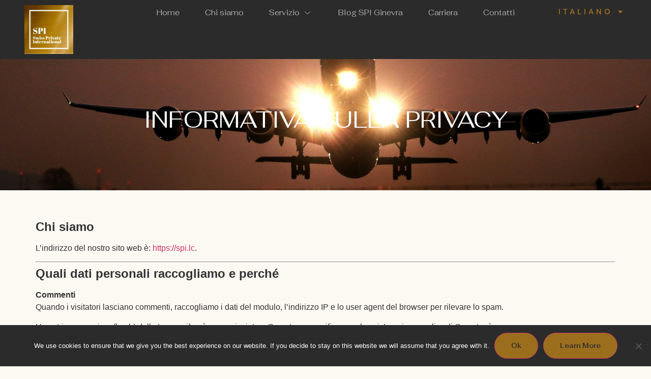

--- FILE ---
content_type: text/html; charset=UTF-8
request_url: https://spi.lc/it/informativa-sulla-privacy/
body_size: 16557
content:
<!DOCTYPE html>
<html lang="it-IT" prefix="og: https://ogp.me/ns#">
<head>
	<meta charset="UTF-8">
	<meta name="viewport" content="width=device-width, initial-scale=1.0"/>
			<style>img:is([sizes="auto" i], [sizes^="auto," i]) { contain-intrinsic-size: 3000px 1500px }</style>
	<link rel="alternate" href="https://spi.lc/privacy-policy/" hreflang="en" />
<link rel="alternate" href="https://spi.lc/fr/politique-de-confidentialite/" hreflang="fr" />
<link rel="alternate" href="https://spi.lc/de/datenschutzerklarung/" hreflang="de" />
<link rel="alternate" href="https://spi.lc/es/politica-de-privacidad/" hreflang="es" />
<link rel="alternate" href="https://spi.lc/it/informativa-sulla-privacy/" hreflang="it" />

<!-- Ottimizzazione per i motori di ricerca di Rank Math - https://rankmath.com/ -->
<title>Informativa sulla Privacy - Swiss Private International</title>
<meta name="robots" content="follow, index, max-snippet:-1, max-video-preview:-1, max-image-preview:large"/>
<link rel="canonical" href="https://spi.lc/it/informativa-sulla-privacy/" />
<meta property="og:locale" content="it_IT" />
<meta property="og:type" content="article" />
<meta property="og:title" content="Informativa sulla Privacy - Swiss Private International" />
<meta property="og:description" content="Informativa sulla Privacy Chi siamo L’indirizzo del nostro sito web è: https://spi.lc. Quali dati personali raccogliamo e perché CommentiQuando i visitatori lasciano commenti, raccogliamo i dati del modulo, l’indirizzo IP e lo user agent del browser per rilevare lo spam. Una stringa anonima (hash) della tua email può essere inviata a Gravatar per verificare se lo [&hellip;]" />
<meta property="og:url" content="https://spi.lc/it/informativa-sulla-privacy/" />
<meta property="og:site_name" content="Swiss Private International" />
<meta property="og:updated_time" content="2025-05-06T12:35:47+02:00" />
<meta property="article:published_time" content="2025-04-28T12:27:18+02:00" />
<meta property="article:modified_time" content="2025-05-06T12:35:47+02:00" />
<meta name="twitter:card" content="summary_large_image" />
<meta name="twitter:title" content="Informativa sulla Privacy - Swiss Private International" />
<meta name="twitter:description" content="Informativa sulla Privacy Chi siamo L’indirizzo del nostro sito web è: https://spi.lc. Quali dati personali raccogliamo e perché CommentiQuando i visitatori lasciano commenti, raccogliamo i dati del modulo, l’indirizzo IP e lo user agent del browser per rilevare lo spam. Una stringa anonima (hash) della tua email può essere inviata a Gravatar per verificare se lo [&hellip;]" />
<meta name="twitter:label1" content="Tempo di lettura" />
<meta name="twitter:data1" content="1 minuto" />
<script type="application/ld+json" class="rank-math-schema">{"@context":"https://schema.org","@graph":[{"@type":["Airline","Organization"],"@id":"https://spi.lc/#organization","name":"Swiss Private International","url":"https://spi.lc","logo":{"@type":"ImageObject","@id":"https://spi.lc/#logo","url":"https://spi.lc/wp-content/uploads/2019/06/Swiss-Private-International-logo-officiel.jpg","contentUrl":"https://spi.lc/wp-content/uploads/2019/06/Swiss-Private-International-logo-officiel.jpg","caption":"Swiss Private International","inLanguage":"it-IT","width":"500","height":"500"}},{"@type":"WebSite","@id":"https://spi.lc/#website","url":"https://spi.lc","name":"Swiss Private International","alternateName":"SPI Swiss Private International","publisher":{"@id":"https://spi.lc/#organization"},"inLanguage":"it-IT"},{"@type":"WebPage","@id":"https://spi.lc/it/informativa-sulla-privacy/#webpage","url":"https://spi.lc/it/informativa-sulla-privacy/","name":"Informativa sulla Privacy - Swiss Private International","datePublished":"2025-04-28T12:27:18+02:00","dateModified":"2025-05-06T12:35:47+02:00","isPartOf":{"@id":"https://spi.lc/#website"},"inLanguage":"it-IT"},{"@type":"Person","@id":"https://spi.lc/it/author/admin1574/","name":"admin1574","url":"https://spi.lc/it/author/admin1574/","image":{"@type":"ImageObject","@id":"https://secure.gravatar.com/avatar/4ae6cd39958c9b4c52b922cb68dec1743d88052f4f9f8e67a9c00439a2153c9f?s=96&amp;d=mm&amp;r=g","url":"https://secure.gravatar.com/avatar/4ae6cd39958c9b4c52b922cb68dec1743d88052f4f9f8e67a9c00439a2153c9f?s=96&amp;d=mm&amp;r=g","caption":"admin1574","inLanguage":"it-IT"},"worksFor":{"@id":"https://spi.lc/#organization"}},{"@type":"Article","headline":"Informativa sulla Privacy - Swiss Private International","datePublished":"2025-04-28T12:27:18+02:00","dateModified":"2025-05-06T12:35:47+02:00","author":{"@id":"https://spi.lc/it/author/admin1574/","name":"admin1574"},"publisher":{"@id":"https://spi.lc/#organization"},"description":"L\u2019indirizzo del nostro sito web \u00e8:\u00a0https://spi.lc.","name":"Informativa sulla Privacy - Swiss Private International","@id":"https://spi.lc/it/informativa-sulla-privacy/#richSnippet","isPartOf":{"@id":"https://spi.lc/it/informativa-sulla-privacy/#webpage"},"inLanguage":"it-IT","mainEntityOfPage":{"@id":"https://spi.lc/it/informativa-sulla-privacy/#webpage"}}]}</script>
<!-- /Rank Math WordPress SEO plugin -->

<link rel="alternate" type="application/rss+xml" title="Swiss Private International &raquo; Feed" href="https://spi.lc/it/feed/" />
<link rel="alternate" type="application/rss+xml" title="Swiss Private International &raquo; Feed dei commenti" href="https://spi.lc/it/comments/feed/" />
<script>
window._wpemojiSettings = {"baseUrl":"https:\/\/s.w.org\/images\/core\/emoji\/15.1.0\/72x72\/","ext":".png","svgUrl":"https:\/\/s.w.org\/images\/core\/emoji\/15.1.0\/svg\/","svgExt":".svg","source":{"concatemoji":"https:\/\/spi.lc\/wp-includes\/js\/wp-emoji-release.min.js?ver=39f4f3110f101cd723b0ac221fc45c07"}};
/*! This file is auto-generated */
!function(i,n){var o,s,e;function c(e){try{var t={supportTests:e,timestamp:(new Date).valueOf()};sessionStorage.setItem(o,JSON.stringify(t))}catch(e){}}function p(e,t,n){e.clearRect(0,0,e.canvas.width,e.canvas.height),e.fillText(t,0,0);var t=new Uint32Array(e.getImageData(0,0,e.canvas.width,e.canvas.height).data),r=(e.clearRect(0,0,e.canvas.width,e.canvas.height),e.fillText(n,0,0),new Uint32Array(e.getImageData(0,0,e.canvas.width,e.canvas.height).data));return t.every(function(e,t){return e===r[t]})}function u(e,t,n){switch(t){case"flag":return n(e,"\ud83c\udff3\ufe0f\u200d\u26a7\ufe0f","\ud83c\udff3\ufe0f\u200b\u26a7\ufe0f")?!1:!n(e,"\ud83c\uddfa\ud83c\uddf3","\ud83c\uddfa\u200b\ud83c\uddf3")&&!n(e,"\ud83c\udff4\udb40\udc67\udb40\udc62\udb40\udc65\udb40\udc6e\udb40\udc67\udb40\udc7f","\ud83c\udff4\u200b\udb40\udc67\u200b\udb40\udc62\u200b\udb40\udc65\u200b\udb40\udc6e\u200b\udb40\udc67\u200b\udb40\udc7f");case"emoji":return!n(e,"\ud83d\udc26\u200d\ud83d\udd25","\ud83d\udc26\u200b\ud83d\udd25")}return!1}function f(e,t,n){var r="undefined"!=typeof WorkerGlobalScope&&self instanceof WorkerGlobalScope?new OffscreenCanvas(300,150):i.createElement("canvas"),a=r.getContext("2d",{willReadFrequently:!0}),o=(a.textBaseline="top",a.font="600 32px Arial",{});return e.forEach(function(e){o[e]=t(a,e,n)}),o}function t(e){var t=i.createElement("script");t.src=e,t.defer=!0,i.head.appendChild(t)}"undefined"!=typeof Promise&&(o="wpEmojiSettingsSupports",s=["flag","emoji"],n.supports={everything:!0,everythingExceptFlag:!0},e=new Promise(function(e){i.addEventListener("DOMContentLoaded",e,{once:!0})}),new Promise(function(t){var n=function(){try{var e=JSON.parse(sessionStorage.getItem(o));if("object"==typeof e&&"number"==typeof e.timestamp&&(new Date).valueOf()<e.timestamp+604800&&"object"==typeof e.supportTests)return e.supportTests}catch(e){}return null}();if(!n){if("undefined"!=typeof Worker&&"undefined"!=typeof OffscreenCanvas&&"undefined"!=typeof URL&&URL.createObjectURL&&"undefined"!=typeof Blob)try{var e="postMessage("+f.toString()+"("+[JSON.stringify(s),u.toString(),p.toString()].join(",")+"));",r=new Blob([e],{type:"text/javascript"}),a=new Worker(URL.createObjectURL(r),{name:"wpTestEmojiSupports"});return void(a.onmessage=function(e){c(n=e.data),a.terminate(),t(n)})}catch(e){}c(n=f(s,u,p))}t(n)}).then(function(e){for(var t in e)n.supports[t]=e[t],n.supports.everything=n.supports.everything&&n.supports[t],"flag"!==t&&(n.supports.everythingExceptFlag=n.supports.everythingExceptFlag&&n.supports[t]);n.supports.everythingExceptFlag=n.supports.everythingExceptFlag&&!n.supports.flag,n.DOMReady=!1,n.readyCallback=function(){n.DOMReady=!0}}).then(function(){return e}).then(function(){var e;n.supports.everything||(n.readyCallback(),(e=n.source||{}).concatemoji?t(e.concatemoji):e.wpemoji&&e.twemoji&&(t(e.twemoji),t(e.wpemoji)))}))}((window,document),window._wpemojiSettings);
</script>
<link rel='stylesheet' id='elementor-frontend-css' href='https://spi.lc/wp-content/plugins/elementor/assets/css/frontend.min.css?ver=3.28.4' media='all' />
<link rel='stylesheet' id='elementor-post-33356-css' href='https://spi.lc/wp-content/uploads/elementor/css/post-33356.css?ver=1746257769' media='all' />
<link rel='stylesheet' id='gum-elementor-addon-css' href='https://spi.lc/wp-content/plugins/gum-elementor-addon/css/style.css?ver=39f4f3110f101cd723b0ac221fc45c07' media='all' />
<link rel='stylesheet' id='elementor-post-33350-css' href='https://spi.lc/wp-content/uploads/elementor/css/post-33350.css?ver=1746355840' media='all' />
<style id='wp-emoji-styles-inline-css'>

	img.wp-smiley, img.emoji {
		display: inline !important;
		border: none !important;
		box-shadow: none !important;
		height: 1em !important;
		width: 1em !important;
		margin: 0 0.07em !important;
		vertical-align: -0.1em !important;
		background: none !important;
		padding: 0 !important;
	}
</style>
<style id='global-styles-inline-css'>
:root{--wp--preset--aspect-ratio--square: 1;--wp--preset--aspect-ratio--4-3: 4/3;--wp--preset--aspect-ratio--3-4: 3/4;--wp--preset--aspect-ratio--3-2: 3/2;--wp--preset--aspect-ratio--2-3: 2/3;--wp--preset--aspect-ratio--16-9: 16/9;--wp--preset--aspect-ratio--9-16: 9/16;--wp--preset--color--black: #000000;--wp--preset--color--cyan-bluish-gray: #abb8c3;--wp--preset--color--white: #ffffff;--wp--preset--color--pale-pink: #f78da7;--wp--preset--color--vivid-red: #cf2e2e;--wp--preset--color--luminous-vivid-orange: #ff6900;--wp--preset--color--luminous-vivid-amber: #fcb900;--wp--preset--color--light-green-cyan: #7bdcb5;--wp--preset--color--vivid-green-cyan: #00d084;--wp--preset--color--pale-cyan-blue: #8ed1fc;--wp--preset--color--vivid-cyan-blue: #0693e3;--wp--preset--color--vivid-purple: #9b51e0;--wp--preset--gradient--vivid-cyan-blue-to-vivid-purple: linear-gradient(135deg,rgba(6,147,227,1) 0%,rgb(155,81,224) 100%);--wp--preset--gradient--light-green-cyan-to-vivid-green-cyan: linear-gradient(135deg,rgb(122,220,180) 0%,rgb(0,208,130) 100%);--wp--preset--gradient--luminous-vivid-amber-to-luminous-vivid-orange: linear-gradient(135deg,rgba(252,185,0,1) 0%,rgba(255,105,0,1) 100%);--wp--preset--gradient--luminous-vivid-orange-to-vivid-red: linear-gradient(135deg,rgba(255,105,0,1) 0%,rgb(207,46,46) 100%);--wp--preset--gradient--very-light-gray-to-cyan-bluish-gray: linear-gradient(135deg,rgb(238,238,238) 0%,rgb(169,184,195) 100%);--wp--preset--gradient--cool-to-warm-spectrum: linear-gradient(135deg,rgb(74,234,220) 0%,rgb(151,120,209) 20%,rgb(207,42,186) 40%,rgb(238,44,130) 60%,rgb(251,105,98) 80%,rgb(254,248,76) 100%);--wp--preset--gradient--blush-light-purple: linear-gradient(135deg,rgb(255,206,236) 0%,rgb(152,150,240) 100%);--wp--preset--gradient--blush-bordeaux: linear-gradient(135deg,rgb(254,205,165) 0%,rgb(254,45,45) 50%,rgb(107,0,62) 100%);--wp--preset--gradient--luminous-dusk: linear-gradient(135deg,rgb(255,203,112) 0%,rgb(199,81,192) 50%,rgb(65,88,208) 100%);--wp--preset--gradient--pale-ocean: linear-gradient(135deg,rgb(255,245,203) 0%,rgb(182,227,212) 50%,rgb(51,167,181) 100%);--wp--preset--gradient--electric-grass: linear-gradient(135deg,rgb(202,248,128) 0%,rgb(113,206,126) 100%);--wp--preset--gradient--midnight: linear-gradient(135deg,rgb(2,3,129) 0%,rgb(40,116,252) 100%);--wp--preset--font-size--small: 13px;--wp--preset--font-size--medium: 20px;--wp--preset--font-size--large: 36px;--wp--preset--font-size--x-large: 42px;--wp--preset--spacing--20: 0.44rem;--wp--preset--spacing--30: 0.67rem;--wp--preset--spacing--40: 1rem;--wp--preset--spacing--50: 1.5rem;--wp--preset--spacing--60: 2.25rem;--wp--preset--spacing--70: 3.38rem;--wp--preset--spacing--80: 5.06rem;--wp--preset--shadow--natural: 6px 6px 9px rgba(0, 0, 0, 0.2);--wp--preset--shadow--deep: 12px 12px 50px rgba(0, 0, 0, 0.4);--wp--preset--shadow--sharp: 6px 6px 0px rgba(0, 0, 0, 0.2);--wp--preset--shadow--outlined: 6px 6px 0px -3px rgba(255, 255, 255, 1), 6px 6px rgba(0, 0, 0, 1);--wp--preset--shadow--crisp: 6px 6px 0px rgba(0, 0, 0, 1);}:root { --wp--style--global--content-size: 800px;--wp--style--global--wide-size: 1200px; }:where(body) { margin: 0; }.wp-site-blocks > .alignleft { float: left; margin-right: 2em; }.wp-site-blocks > .alignright { float: right; margin-left: 2em; }.wp-site-blocks > .aligncenter { justify-content: center; margin-left: auto; margin-right: auto; }:where(.wp-site-blocks) > * { margin-block-start: 24px; margin-block-end: 0; }:where(.wp-site-blocks) > :first-child { margin-block-start: 0; }:where(.wp-site-blocks) > :last-child { margin-block-end: 0; }:root { --wp--style--block-gap: 24px; }:root :where(.is-layout-flow) > :first-child{margin-block-start: 0;}:root :where(.is-layout-flow) > :last-child{margin-block-end: 0;}:root :where(.is-layout-flow) > *{margin-block-start: 24px;margin-block-end: 0;}:root :where(.is-layout-constrained) > :first-child{margin-block-start: 0;}:root :where(.is-layout-constrained) > :last-child{margin-block-end: 0;}:root :where(.is-layout-constrained) > *{margin-block-start: 24px;margin-block-end: 0;}:root :where(.is-layout-flex){gap: 24px;}:root :where(.is-layout-grid){gap: 24px;}.is-layout-flow > .alignleft{float: left;margin-inline-start: 0;margin-inline-end: 2em;}.is-layout-flow > .alignright{float: right;margin-inline-start: 2em;margin-inline-end: 0;}.is-layout-flow > .aligncenter{margin-left: auto !important;margin-right: auto !important;}.is-layout-constrained > .alignleft{float: left;margin-inline-start: 0;margin-inline-end: 2em;}.is-layout-constrained > .alignright{float: right;margin-inline-start: 2em;margin-inline-end: 0;}.is-layout-constrained > .aligncenter{margin-left: auto !important;margin-right: auto !important;}.is-layout-constrained > :where(:not(.alignleft):not(.alignright):not(.alignfull)){max-width: var(--wp--style--global--content-size);margin-left: auto !important;margin-right: auto !important;}.is-layout-constrained > .alignwide{max-width: var(--wp--style--global--wide-size);}body .is-layout-flex{display: flex;}.is-layout-flex{flex-wrap: wrap;align-items: center;}.is-layout-flex > :is(*, div){margin: 0;}body .is-layout-grid{display: grid;}.is-layout-grid > :is(*, div){margin: 0;}body{padding-top: 0px;padding-right: 0px;padding-bottom: 0px;padding-left: 0px;}a:where(:not(.wp-element-button)){text-decoration: underline;}:root :where(.wp-element-button, .wp-block-button__link){background-color: #32373c;border-width: 0;color: #fff;font-family: inherit;font-size: inherit;line-height: inherit;padding: calc(0.667em + 2px) calc(1.333em + 2px);text-decoration: none;}.has-black-color{color: var(--wp--preset--color--black) !important;}.has-cyan-bluish-gray-color{color: var(--wp--preset--color--cyan-bluish-gray) !important;}.has-white-color{color: var(--wp--preset--color--white) !important;}.has-pale-pink-color{color: var(--wp--preset--color--pale-pink) !important;}.has-vivid-red-color{color: var(--wp--preset--color--vivid-red) !important;}.has-luminous-vivid-orange-color{color: var(--wp--preset--color--luminous-vivid-orange) !important;}.has-luminous-vivid-amber-color{color: var(--wp--preset--color--luminous-vivid-amber) !important;}.has-light-green-cyan-color{color: var(--wp--preset--color--light-green-cyan) !important;}.has-vivid-green-cyan-color{color: var(--wp--preset--color--vivid-green-cyan) !important;}.has-pale-cyan-blue-color{color: var(--wp--preset--color--pale-cyan-blue) !important;}.has-vivid-cyan-blue-color{color: var(--wp--preset--color--vivid-cyan-blue) !important;}.has-vivid-purple-color{color: var(--wp--preset--color--vivid-purple) !important;}.has-black-background-color{background-color: var(--wp--preset--color--black) !important;}.has-cyan-bluish-gray-background-color{background-color: var(--wp--preset--color--cyan-bluish-gray) !important;}.has-white-background-color{background-color: var(--wp--preset--color--white) !important;}.has-pale-pink-background-color{background-color: var(--wp--preset--color--pale-pink) !important;}.has-vivid-red-background-color{background-color: var(--wp--preset--color--vivid-red) !important;}.has-luminous-vivid-orange-background-color{background-color: var(--wp--preset--color--luminous-vivid-orange) !important;}.has-luminous-vivid-amber-background-color{background-color: var(--wp--preset--color--luminous-vivid-amber) !important;}.has-light-green-cyan-background-color{background-color: var(--wp--preset--color--light-green-cyan) !important;}.has-vivid-green-cyan-background-color{background-color: var(--wp--preset--color--vivid-green-cyan) !important;}.has-pale-cyan-blue-background-color{background-color: var(--wp--preset--color--pale-cyan-blue) !important;}.has-vivid-cyan-blue-background-color{background-color: var(--wp--preset--color--vivid-cyan-blue) !important;}.has-vivid-purple-background-color{background-color: var(--wp--preset--color--vivid-purple) !important;}.has-black-border-color{border-color: var(--wp--preset--color--black) !important;}.has-cyan-bluish-gray-border-color{border-color: var(--wp--preset--color--cyan-bluish-gray) !important;}.has-white-border-color{border-color: var(--wp--preset--color--white) !important;}.has-pale-pink-border-color{border-color: var(--wp--preset--color--pale-pink) !important;}.has-vivid-red-border-color{border-color: var(--wp--preset--color--vivid-red) !important;}.has-luminous-vivid-orange-border-color{border-color: var(--wp--preset--color--luminous-vivid-orange) !important;}.has-luminous-vivid-amber-border-color{border-color: var(--wp--preset--color--luminous-vivid-amber) !important;}.has-light-green-cyan-border-color{border-color: var(--wp--preset--color--light-green-cyan) !important;}.has-vivid-green-cyan-border-color{border-color: var(--wp--preset--color--vivid-green-cyan) !important;}.has-pale-cyan-blue-border-color{border-color: var(--wp--preset--color--pale-cyan-blue) !important;}.has-vivid-cyan-blue-border-color{border-color: var(--wp--preset--color--vivid-cyan-blue) !important;}.has-vivid-purple-border-color{border-color: var(--wp--preset--color--vivid-purple) !important;}.has-vivid-cyan-blue-to-vivid-purple-gradient-background{background: var(--wp--preset--gradient--vivid-cyan-blue-to-vivid-purple) !important;}.has-light-green-cyan-to-vivid-green-cyan-gradient-background{background: var(--wp--preset--gradient--light-green-cyan-to-vivid-green-cyan) !important;}.has-luminous-vivid-amber-to-luminous-vivid-orange-gradient-background{background: var(--wp--preset--gradient--luminous-vivid-amber-to-luminous-vivid-orange) !important;}.has-luminous-vivid-orange-to-vivid-red-gradient-background{background: var(--wp--preset--gradient--luminous-vivid-orange-to-vivid-red) !important;}.has-very-light-gray-to-cyan-bluish-gray-gradient-background{background: var(--wp--preset--gradient--very-light-gray-to-cyan-bluish-gray) !important;}.has-cool-to-warm-spectrum-gradient-background{background: var(--wp--preset--gradient--cool-to-warm-spectrum) !important;}.has-blush-light-purple-gradient-background{background: var(--wp--preset--gradient--blush-light-purple) !important;}.has-blush-bordeaux-gradient-background{background: var(--wp--preset--gradient--blush-bordeaux) !important;}.has-luminous-dusk-gradient-background{background: var(--wp--preset--gradient--luminous-dusk) !important;}.has-pale-ocean-gradient-background{background: var(--wp--preset--gradient--pale-ocean) !important;}.has-electric-grass-gradient-background{background: var(--wp--preset--gradient--electric-grass) !important;}.has-midnight-gradient-background{background: var(--wp--preset--gradient--midnight) !important;}.has-small-font-size{font-size: var(--wp--preset--font-size--small) !important;}.has-medium-font-size{font-size: var(--wp--preset--font-size--medium) !important;}.has-large-font-size{font-size: var(--wp--preset--font-size--large) !important;}.has-x-large-font-size{font-size: var(--wp--preset--font-size--x-large) !important;}
:root :where(.wp-block-pullquote){font-size: 1.5em;line-height: 1.6;}
</style>
<link rel='stylesheet' id='cookie-notice-front-css' href='https://spi.lc/wp-content/plugins/cookie-notice/css/front.min.css?ver=2.5.7' media='all' />
<link rel='stylesheet' id='cute-alert-css' href='https://spi.lc/wp-content/plugins/metform/public/assets/lib/cute-alert/style.css?ver=3.9.8' media='all' />
<link rel='stylesheet' id='text-editor-style-css' href='https://spi.lc/wp-content/plugins/metform/public/assets/css/text-editor.css?ver=3.9.8' media='all' />
<link rel='stylesheet' id='hello-elementor-css' href='https://spi.lc/wp-content/themes/hello-elementor/style.min.css?ver=3.4.1' media='all' />
<link rel='stylesheet' id='hello-elementor-theme-style-css' href='https://spi.lc/wp-content/themes/hello-elementor/theme.min.css?ver=3.4.1' media='all' />
<link rel='stylesheet' id='hello-elementor-header-footer-css' href='https://spi.lc/wp-content/themes/hello-elementor/header-footer.min.css?ver=3.4.1' media='all' />
<link rel='stylesheet' id='elementor-post-30764-css' href='https://spi.lc/wp-content/uploads/elementor/css/post-30764.css?ver=1745833213' media='all' />
<style id='akismet-widget-style-inline-css'>

			.a-stats {
				--akismet-color-mid-green: #357b49;
				--akismet-color-white: #fff;
				--akismet-color-light-grey: #f6f7f7;

				max-width: 350px;
				width: auto;
			}

			.a-stats * {
				all: unset;
				box-sizing: border-box;
			}

			.a-stats strong {
				font-weight: 600;
			}

			.a-stats a.a-stats__link,
			.a-stats a.a-stats__link:visited,
			.a-stats a.a-stats__link:active {
				background: var(--akismet-color-mid-green);
				border: none;
				box-shadow: none;
				border-radius: 8px;
				color: var(--akismet-color-white);
				cursor: pointer;
				display: block;
				font-family: -apple-system, BlinkMacSystemFont, 'Segoe UI', 'Roboto', 'Oxygen-Sans', 'Ubuntu', 'Cantarell', 'Helvetica Neue', sans-serif;
				font-weight: 500;
				padding: 12px;
				text-align: center;
				text-decoration: none;
				transition: all 0.2s ease;
			}

			/* Extra specificity to deal with TwentyTwentyOne focus style */
			.widget .a-stats a.a-stats__link:focus {
				background: var(--akismet-color-mid-green);
				color: var(--akismet-color-white);
				text-decoration: none;
			}

			.a-stats a.a-stats__link:hover {
				filter: brightness(110%);
				box-shadow: 0 4px 12px rgba(0, 0, 0, 0.06), 0 0 2px rgba(0, 0, 0, 0.16);
			}

			.a-stats .count {
				color: var(--akismet-color-white);
				display: block;
				font-size: 1.5em;
				line-height: 1.4;
				padding: 0 13px;
				white-space: nowrap;
			}
		
</style>
<link rel='stylesheet' id='jquery-lazyloadxt-spinner-css-css' href='//spi.lc/wp-content/plugins/a3-lazy-load/assets/css/jquery.lazyloadxt.spinner.css?ver=39f4f3110f101cd723b0ac221fc45c07' media='all' />
<link rel='stylesheet' id='e-animation-fadeIn-css' href='https://spi.lc/wp-content/plugins/elementor/assets/lib/animations/styles/fadeIn.min.css?ver=3.28.4' media='all' />
<link rel='stylesheet' id='widget-heading-css' href='https://spi.lc/wp-content/plugins/elementor/assets/css/widget-heading.min.css?ver=3.28.4' media='all' />
<link rel='stylesheet' id='elementor-post-33300-css' href='https://spi.lc/wp-content/uploads/elementor/css/post-33300.css?ver=1746675238' media='all' />
<link rel='stylesheet' id='ekit-widget-styles-css' href='https://spi.lc/wp-content/plugins/elementskit-lite/widgets/init/assets/css/widget-styles.css?ver=3.5.1' media='all' />
<link rel='stylesheet' id='ekit-responsive-css' href='https://spi.lc/wp-content/plugins/elementskit-lite/widgets/init/assets/css/responsive.css?ver=3.5.1' media='all' />
<link rel='stylesheet' id='elementor-gf-local-dmsans-css' href='https://spi.lc/wp-content/uploads/elementor/google-fonts/css/dmsans.css?ver=1742246339' media='all' />
<link rel='stylesheet' id='elementor-gf-local-fahkwang-css' href='https://spi.lc/wp-content/uploads/elementor/google-fonts/css/fahkwang.css?ver=1742246337' media='all' />
<link rel='stylesheet' id='elementor-icons-ekiticons-css' href='https://spi.lc/wp-content/plugins/elementskit-lite/modules/elementskit-icon-pack/assets/css/ekiticons.css?ver=3.5.1' media='all' />
<script id="cookie-notice-front-js-before">
var cnArgs = {"ajaxUrl":"https:\/\/spi.lc\/wp-admin\/admin-ajax.php","nonce":"338c6c2cd6","hideEffect":"fade","position":"bottom","onScroll":false,"onScrollOffset":100,"onClick":false,"cookieName":"cookie_notice_accepted","cookieTime":2592000,"cookieTimeRejected":2592000,"globalCookie":false,"redirection":false,"cache":true,"revokeCookies":false,"revokeCookiesOpt":"automatic"};
</script>
<script src="https://spi.lc/wp-content/plugins/cookie-notice/js/front.min.js?ver=2.5.7" id="cookie-notice-front-js"></script>
<script src="https://spi.lc/wp-content/plugins/jquery-updater/js/jquery-3.7.1.min.js?ver=3.7.1" id="jquery-core-js"></script>
<script src="https://spi.lc/wp-content/plugins/jquery-updater/js/jquery-migrate-3.5.2.min.js?ver=3.5.2" id="jquery-migrate-js"></script>
<link rel="https://api.w.org/" href="https://spi.lc/wp-json/" /><link rel="alternate" title="JSON" type="application/json" href="https://spi.lc/wp-json/wp/v2/pages/33300" /><link rel="EditURI" type="application/rsd+xml" title="RSD" href="https://spi.lc/xmlrpc.php?rsd" />
<link rel="alternate" title="oEmbed (JSON)" type="application/json+oembed" href="https://spi.lc/wp-json/oembed/1.0/embed?url=https%3A%2F%2Fspi.lc%2Fit%2Finformativa-sulla-privacy%2F" />
<link rel="alternate" title="oEmbed (XML)" type="text/xml+oembed" href="https://spi.lc/wp-json/oembed/1.0/embed?url=https%3A%2F%2Fspi.lc%2Fit%2Finformativa-sulla-privacy%2F&#038;format=xml" />

		<!-- GA Google Analytics @ https://m0n.co/ga -->
		<script async src="https://www.googletagmanager.com/gtag/js?id=UA-140771814-1"></script>
		<script>
			window.dataLayer = window.dataLayer || [];
			function gtag(){dataLayer.push(arguments);}
			gtag('js', new Date());
			gtag('config', 'UA-140771814-1');
		</script>

	<meta name="generator" content="Elementor 3.28.4; features: e_font_icon_svg, additional_custom_breakpoints, e_local_google_fonts; settings: css_print_method-external, google_font-enabled, font_display-swap">
			<style>
				.e-con.e-parent:nth-of-type(n+4):not(.e-lazyloaded):not(.e-no-lazyload),
				.e-con.e-parent:nth-of-type(n+4):not(.e-lazyloaded):not(.e-no-lazyload) * {
					background-image: none !important;
				}
				@media screen and (max-height: 1024px) {
					.e-con.e-parent:nth-of-type(n+3):not(.e-lazyloaded):not(.e-no-lazyload),
					.e-con.e-parent:nth-of-type(n+3):not(.e-lazyloaded):not(.e-no-lazyload) * {
						background-image: none !important;
					}
				}
				@media screen and (max-height: 640px) {
					.e-con.e-parent:nth-of-type(n+2):not(.e-lazyloaded):not(.e-no-lazyload),
					.e-con.e-parent:nth-of-type(n+2):not(.e-lazyloaded):not(.e-no-lazyload) * {
						background-image: none !important;
					}
				}
			</style>
						<meta name="theme-color" content="#FCF9F3">
			<link rel="icon" href="https://spi.lc/wp-content/uploads/2024/07/cropped-Swiss-Private-International-logo-officiel-32x32.jpg" sizes="32x32" />
<link rel="icon" href="https://spi.lc/wp-content/uploads/2024/07/cropped-Swiss-Private-International-logo-officiel-192x192.jpg" sizes="192x192" />
<link rel="apple-touch-icon" href="https://spi.lc/wp-content/uploads/2024/07/cropped-Swiss-Private-International-logo-officiel-180x180.jpg" />
<meta name="msapplication-TileImage" content="https://spi.lc/wp-content/uploads/2024/07/cropped-Swiss-Private-International-logo-officiel-270x270.jpg" />
</head>
<body data-rsssl=1 class="privacy-policy wp-singular page-template page-template-elementor_header_footer page page-id-33300 wp-embed-responsive wp-theme-hello-elementor cookies-not-set hello-elementor-default elementor-default elementor-template-full-width elementor-kit-30764 elementor-page elementor-page-33300">
<div class="ekit-template-content-markup ekit-template-content-header ekit-template-content-theme-support">
		<div data-elementor-type="wp-post" data-elementor-id="33356" class="elementor elementor-33356">
				<div class="elementor-element elementor-element-7dc7244d e-flex e-con-boxed e-con e-parent" data-id="7dc7244d" data-element_type="container" data-settings="{&quot;background_background&quot;:&quot;classic&quot;}">
					<div class="e-con-inner">
		<div class="elementor-element elementor-element-159e3238 e-con-full e-flex e-con e-child" data-id="159e3238" data-element_type="container">
				<div class="elementor-element elementor-element-1cc9f9d elementor-widget elementor-widget-image" data-id="1cc9f9d" data-element_type="widget" data-widget_type="image.default">
				<div class="elementor-widget-container">
																<a href="https://spi.lc/it/home-it/">
							<img width="500" height="500" src="https://spi.lc/wp-content/uploads/2024/06/Swiss-Private-International-logo-secondaire.jpg" class="attachment-full size-full wp-image-31575" alt="" srcset="https://spi.lc/wp-content/uploads/2024/06/Swiss-Private-International-logo-secondaire.jpg 500w, https://spi.lc/wp-content/uploads/2024/06/Swiss-Private-International-logo-secondaire-300x300.jpg 300w, https://spi.lc/wp-content/uploads/2024/06/Swiss-Private-International-logo-secondaire-150x150.jpg 150w" sizes="(max-width: 500px) 100vw, 500px" />								</a>
															</div>
				</div>
				</div>
		<div class="elementor-element elementor-element-516f0f35 e-con-full e-flex e-con e-child" data-id="516f0f35" data-element_type="container">
				<div class="elementor-element elementor-element-58a73afa elementor-invisible elementor-widget elementor-widget-ekit-nav-menu" data-id="58a73afa" data-element_type="widget" data-settings="{&quot;_animation&quot;:&quot;fadeIn&quot;}" data-widget_type="ekit-nav-menu.default">
				<div class="elementor-widget-container">
							<nav class="ekit-wid-con ekit_menu_responsive_tablet" 
			data-hamburger-icon="icon icon-menu-7" 
			data-hamburger-icon-type="icon" 
			data-responsive-breakpoint="1024">
			            <button class="elementskit-menu-hamburger elementskit-menu-toggler"  type="button" aria-label="hamburger-icon">
                <i aria-hidden="true" class="ekit-menu-icon icon icon-menu-7"></i>            </button>
            <div id="ekit-megamenu-menu-it" class="elementskit-menu-container elementskit-menu-offcanvas-elements elementskit-navbar-nav-default ekit-nav-menu-one-page- ekit-nav-dropdown-hover"><ul id="menu-menu-it" class="elementskit-navbar-nav elementskit-menu-po-center submenu-click-on-icon"><li id="menu-item-33332" class="menu-item menu-item-type-post_type menu-item-object-page menu-item-home menu-item-33332 nav-item elementskit-mobile-builder-content" data-vertical-menu=750px><a href="https://spi.lc/it/home-it/" class="ekit-menu-nav-link">Home</a></li>
<li id="menu-item-33333" class="menu-item menu-item-type-post_type menu-item-object-page menu-item-33333 nav-item elementskit-mobile-builder-content" data-vertical-menu=750px><a href="https://spi.lc/it/chi-siamo/" class="ekit-menu-nav-link">Chi siamo</a></li>
<li id="menu-item-33334" class="menu-item menu-item-type-post_type menu-item-object-page menu-item-has-children menu-item-33334 nav-item elementskit-dropdown-has relative_position elementskit-dropdown-menu-default_width elementskit-mobile-builder-content" data-vertical-menu=750px><a href="https://spi.lc/it/servizio/" class="ekit-menu-nav-link ekit-menu-dropdown-toggle">Servizio<i aria-hidden="true" class="icon icon-down-arrow1 elementskit-submenu-indicator"></i></a>
<ul class="elementskit-dropdown elementskit-submenu-panel">
	<li id="menu-item-33335" class="menu-item menu-item-type-post_type menu-item-object-page menu-item-33335 nav-item elementskit-mobile-builder-content" data-vertical-menu=750px><a href="https://spi.lc/it/servizio/tmc-gestione-viaggi-aziendali/" class=" dropdown-item">TMC – Gestione Viaggi Aziendali</a>	<li id="menu-item-33336" class="menu-item menu-item-type-post_type menu-item-object-page menu-item-33336 nav-item elementskit-mobile-builder-content" data-vertical-menu=750px><a href="https://spi.lc/it/servizio/consulente-per-viaggi-di-piacere/" class=" dropdown-item">Consulente per Viaggi di Piacere</a>	<li id="menu-item-33337" class="menu-item menu-item-type-post_type menu-item-object-page menu-item-33337 nav-item elementskit-mobile-builder-content" data-vertical-menu=750px><a href="https://spi.lc/it/servizio/vip-maas-incontro-e-assistenza/" class=" dropdown-item">VIP – MAAS (Incontro e Assistenza)</a>	<li id="menu-item-33338" class="menu-item menu-item-type-post_type menu-item-object-page menu-item-33338 nav-item elementskit-mobile-builder-content" data-vertical-menu=750px><a href="https://spi.lc/it/servizio/servizio-di-trasporto-merci/" class=" dropdown-item">Servizio di Trasporto Merci</a>	<li id="menu-item-33339" class="menu-item menu-item-type-post_type menu-item-object-page menu-item-33339 nav-item elementskit-mobile-builder-content" data-vertical-menu=750px><a href="https://spi.lc/it/servizio/gsa-ato-e-servizi-di-rappresentanza-per-compagnie-aeree/" class=" dropdown-item">GSA, ATO e Servizi di Rappresentanza per Compagnie Aeree</a>	<li id="menu-item-33340" class="menu-item menu-item-type-post_type menu-item-object-page menu-item-33340 nav-item elementskit-mobile-builder-content" data-vertical-menu=750px><a href="https://spi.lc/it/servizio/servizio-di-concierge/" class=" dropdown-item">Servizio di Concierge</a>	<li id="menu-item-33341" class="menu-item menu-item-type-post_type menu-item-object-page menu-item-33341 nav-item elementskit-mobile-builder-content" data-vertical-menu=750px><a href="https://spi.lc/it/servizio/servizio-limousine/" class=" dropdown-item">Servizio Limousine</a>	<li id="menu-item-33342" class="menu-item menu-item-type-post_type menu-item-object-page menu-item-33342 nav-item elementskit-mobile-builder-content" data-vertical-menu=750px><a href="https://spi.lc/it/servizio/trasferimento-in-elicottero/" class=" dropdown-item">Trasferimento in Elicottero</a></ul>
</li>
<li id="menu-item-33343" class="menu-item menu-item-type-post_type menu-item-object-page menu-item-33343 nav-item elementskit-mobile-builder-content" data-vertical-menu=750px><a href="https://spi.lc/it/blog-spi-ginevra/" class="ekit-menu-nav-link">Blog SPI Ginevra</a></li>
<li id="menu-item-33344" class="menu-item menu-item-type-post_type menu-item-object-page menu-item-33344 nav-item elementskit-mobile-builder-content" data-vertical-menu=750px><a href="https://spi.lc/it/carriera/" class="ekit-menu-nav-link">Carriera</a></li>
<li id="menu-item-33345" class="menu-item menu-item-type-post_type menu-item-object-page menu-item-33345 nav-item elementskit-mobile-builder-content" data-vertical-menu=750px><a href="https://spi.lc/it/contatti/" class="ekit-menu-nav-link">Contatti</a></li>
</ul><div class="elementskit-nav-identity-panel"><button class="elementskit-menu-close elementskit-menu-toggler" type="button">X</button></div></div>			
			<div class="elementskit-menu-overlay elementskit-menu-offcanvas-elements elementskit-menu-toggler ekit-nav-menu--overlay"></div>        </nav>
						</div>
				</div>
				</div>
		<div class="elementor-element elementor-element-182659d0 e-con-full e-flex e-con e-child" data-id="182659d0" data-element_type="container">
				<div style="--langs:4" class="elementor-element elementor-element-10a3c92 cpel-switcher--layout-dropdown cpel-switcher--drop-on-click cpel-switcher--drop-to-down elementor-widget elementor-widget-polylang-language-switcher" data-id="10a3c92" data-element_type="widget" data-widget_type="polylang-language-switcher.default">
				<div class="elementor-widget-container">
					<nav class="cpel-switcher__nav"><div class="cpel-switcher__toggle cpel-switcher__lang" onclick="this.classList.toggle('cpel-switcher__toggle--on')"><a lang="it-IT" hreflang="it-IT" href="https://spi.lc/it/informativa-sulla-privacy/"><span class="cpel-switcher__name">Italiano</span><i class="cpel-switcher__icon fas fa-caret-down" aria-hidden="true"></i></a></div><ul class="cpel-switcher__list"><li class="cpel-switcher__lang"><a lang="en-GB" hreflang="en-GB" href="https://spi.lc/privacy-policy/"><span class="cpel-switcher__name">English</span></a></li><li class="cpel-switcher__lang"><a lang="fr-FR" hreflang="fr-FR" href="https://spi.lc/fr/politique-de-confidentialite/"><span class="cpel-switcher__name">Français</span></a></li><li class="cpel-switcher__lang"><a lang="de-DE" hreflang="de-DE" href="https://spi.lc/de/datenschutzerklarung/"><span class="cpel-switcher__name">Deutsch</span></a></li><li class="cpel-switcher__lang"><a lang="es-ES" hreflang="es-ES" href="https://spi.lc/es/politica-de-privacidad/"><span class="cpel-switcher__name">Español</span></a></li></ul></nav>				</div>
				</div>
				</div>
					</div>
				</div>
				</div>
		</div>
		<div data-elementor-type="wp-page" data-elementor-id="33300" class="elementor elementor-33300">
				<div class="elementor-element elementor-element-a52ad42 e-flex e-con-boxed e-con e-parent" data-id="a52ad42" data-element_type="container" data-settings="{&quot;background_background&quot;:&quot;classic&quot;}">
					<div class="e-con-inner">
				<div class="elementor-element elementor-element-2699480 elementor-invisible elementor-widget elementor-widget-heading" data-id="2699480" data-element_type="widget" data-settings="{&quot;_animation&quot;:&quot;fadeIn&quot;}" data-widget_type="heading.default">
				<div class="elementor-widget-container">
					<h1 class="elementor-heading-title elementor-size-default">Informativa sulla Privacy</h1>				</div>
				</div>
					</div>
				</div>
		<div class="elementor-element elementor-element-1c838b57 e-flex e-con-boxed e-con e-parent" data-id="1c838b57" data-element_type="container">
					<div class="e-con-inner">
				<div class="elementor-element elementor-element-3f5b02c7 elementor-widget elementor-widget-text-editor" data-id="3f5b02c7" data-element_type="widget" data-widget_type="text-editor.default">
				<div class="elementor-widget-container">
									<h4><strong>Chi siamo</strong></h4><p class="ds-markdown-paragraph">L’indirizzo del nostro sito web è: <a href="https://spi.lc/" target="_blank" rel="noopener noreferrer">https://spi.lc</a>.</p><hr /><h4><strong>Quali dati personali raccogliamo e perché</strong></h4><p class="ds-markdown-paragraph"><strong>Commenti</strong><br />Quando i visitatori lasciano commenti, raccogliamo i dati del modulo, l’indirizzo IP e lo user agent del browser per rilevare lo spam.</p><p class="ds-markdown-paragraph">Una stringa anonima (hash) della tua email può essere inviata a Gravatar per verificare se lo usi. La privacy policy di Gravatar è qui: <a href="https://automattic.com/privacy/" target="_blank" rel="noopener noreferrer">https://automattic.com/privacy/</a>. Dopo l’approvazione del commento, la tua immagine del profilo è pubblicamente visibile.</p><p class="ds-markdown-paragraph"><strong>Media</strong><br />Se carichi immagini, evita quelle con dati di localizzazione (EXIF GPS). I visitatori possono estrarre questi dati.</p><p class="ds-markdown-paragraph"><strong>Moduli di contatto</strong></p><p class="ds-markdown-paragraph"><strong>Cookie</strong><br />Se lasci un commento, puoi salvare nome, email e sito web in cookie. Durano 1 anno.</p><p class="ds-markdown-paragraph">Se accedi, usiamo un cookie temporaneo per verificare che il browser accetti i cookie. Non contiene dati personali e viene eliminato alla chiusura del browser.</p><p class="ds-markdown-paragraph">All’accesso, impostiamo cookie per salvare le tue credenziali e preferenze. I cookie di accesso durano 2 giorni, quelli delle preferenze 1 anno. Se selezioni &#8220;Ricordami&#8221;, l’accesso persiste 2 settimane. All’uscita, i cookie vengono rimossi.</p><p class="ds-markdown-paragraph">Se modifichi o pubblichi un articolo, un cookie aggiuntivo salva l’ID dell’articolo. Scade dopo 1 giorno.</p><p class="ds-markdown-paragraph"><strong>Contenuti incorporati da altri siti</strong><br />I contenuti incorporati (es. video) si comportano come se visitassi l’altro sito. Questi siti possono raccogliere dati, usare cookie e tracciare le tue interazioni.</p><p class="ds-markdown-paragraph"><strong>Analisi</strong></p><hr /><h4><strong>Con chi condividiamo i tuoi dati</strong></h4><hr /><h4><strong>Quanto conserviamo i tuoi dati</strong></h4><p class="ds-markdown-paragraph">I commenti e i relativi metadati sono conservati a tempo indeterminato.</p><p class="ds-markdown-paragraph">Gli utenti registrati possono vedere, modificare o eliminare i loro dati (tranne lo username). Gli amministratori possono vedere e modificare queste informazioni.</p><hr /><h4><strong>I tuoi diritti sui tuoi dati</strong></h4><p class="ds-markdown-paragraph">Puoi richiedere un file dei tuoi dati personali o la loro cancellazione. Ciò non include i dati che dobbiamo conservare per motivi legali o di sicurezza.</p><hr /><h4><strong>Dove inviamo i tuoi dati</strong></h4><p class="ds-markdown-paragraph">I commenti possono essere controllati da un servizio automatico anti-spam.</p><hr /><h4><strong>Informazioni di contatto</strong></h4><hr /><h4><strong>Informazioni aggiuntive</strong></h4><p class="ds-markdown-paragraph"><strong>Come proteggiamo i tuoi dati</strong><br /><strong>Procedure in caso di violazione dei dati</strong><br /><strong>Da quali terze parti riceviamo dati</strong><br /><strong>Decisioni automatizzate e/o profilazione</strong><br /><strong>Obblighi di divulgazione normativi del settore</strong></p><p><!-- /wp:heading --></p>								</div>
				</div>
					</div>
				</div>
				</div>
		<div class="ekit-template-content-markup ekit-template-content-footer ekit-template-content-theme-support">
		<div data-elementor-type="wp-post" data-elementor-id="33350" class="elementor elementor-33350">
				<div class="elementor-element elementor-element-300c2027 e-flex e-con-boxed e-con e-parent" data-id="300c2027" data-element_type="container" data-settings="{&quot;background_background&quot;:&quot;classic&quot;}">
					<div class="e-con-inner">
		<div class="elementor-element elementor-element-5c9ba464 e-con-full e-flex e-con e-child" data-id="5c9ba464" data-element_type="container">
				<div class="elementor-element elementor-element-51583c1d elementor-widget elementor-widget-image" data-id="51583c1d" data-element_type="widget" data-widget_type="image.default">
				<div class="elementor-widget-container">
																<a href="https://spi.lc/it/home-it/">
							<img width="800" height="160" src="https://spi.lc/wp-content/uploads/2024/06/logo-Small.png" class="attachment-large size-large wp-image-30913" alt="" srcset="https://spi.lc/wp-content/uploads/2024/06/logo-Small.png 854w, https://spi.lc/wp-content/uploads/2024/06/logo-Small-300x60.png 300w, https://spi.lc/wp-content/uploads/2024/06/logo-Small-768x154.png 768w" sizes="(max-width: 800px) 100vw, 800px" />								</a>
															</div>
				</div>
				<div class="elementor-element elementor-element-48ee6236 elementor-widget__width-initial elementor-widget elementor-widget-text-editor" data-id="48ee6236" data-element_type="widget" data-widget_type="text-editor.default">
				<div class="elementor-widget-container">
									<p>Swiss Private International (SPI) è un esperto leader nella fornitura di servizi VIP di lusso, gestione completa dei viaggi aziendali (TMC), logistica del carico e soluzioni concierge esclusive su scala globale.</p>								</div>
				</div>
				</div>
		<div class="elementor-element elementor-element-f53431d e-con-full e-flex e-con e-child" data-id="f53431d" data-element_type="container">
				<div class="elementor-element elementor-element-16fa9386 elementor-widget elementor-widget-heading" data-id="16fa9386" data-element_type="widget" data-widget_type="heading.default">
				<div class="elementor-widget-container">
					<h4 class="elementor-heading-title elementor-size-default">Indirizzo</h4>				</div>
				</div>
				<div class="elementor-element elementor-element-20b1b20f elementor-align-left elementor-widget__width-initial elementor-icon-list--layout-traditional elementor-list-item-link-full_width elementor-widget elementor-widget-icon-list" data-id="20b1b20f" data-element_type="widget" data-widget_type="icon-list.default">
				<div class="elementor-widget-container">
							<ul class="elementor-icon-list-items">
							<li class="elementor-icon-list-item">
											<a href="https://maps.app.goo.gl/Hr8J4XxP1J9655yPA" target="_blank">

											<span class="elementor-icon-list-text">15 Route de l’Aeroport 1215 Geneva, Swiss </span>
											</a>
									</li>
						</ul>
						</div>
				</div>
				<div class="elementor-element elementor-element-67cdbf5e elementor-widget elementor-widget-heading" data-id="67cdbf5e" data-element_type="widget" data-widget_type="heading.default">
				<div class="elementor-widget-container">
					<h4 class="elementor-heading-title elementor-size-default">Contact</h4>				</div>
				</div>
				<div class="elementor-element elementor-element-5cb6959b elementor-icon-list--layout-traditional elementor-list-item-link-full_width elementor-widget elementor-widget-icon-list" data-id="5cb6959b" data-element_type="widget" data-widget_type="icon-list.default">
				<div class="elementor-widget-container">
							<ul class="elementor-icon-list-items">
							<li class="elementor-icon-list-item">
										<span class="elementor-icon-list-text">+41 58 776 77 70</span>
									</li>
								<li class="elementor-icon-list-item">
										<span class="elementor-icon-list-text">contact@spi.lc</span>
									</li>
								<li class="elementor-icon-list-item">
										<span class="elementor-icon-list-text">contact@spi.aero</span>
									</li>
						</ul>
						</div>
				</div>
				</div>
		<div class="elementor-element elementor-element-73b4b2c0 e-con-full e-flex e-con e-child" data-id="73b4b2c0" data-element_type="container">
				<div class="elementor-element elementor-element-74f0bc93 elementor-widget elementor-widget-heading" data-id="74f0bc93" data-element_type="widget" data-widget_type="heading.default">
				<div class="elementor-widget-container">
					<h4 class="elementor-heading-title elementor-size-default">Servizi</h4>				</div>
				</div>
				<div class="elementor-element elementor-element-45ea2dc8 elementor-icon-list--layout-traditional elementor-list-item-link-full_width elementor-widget elementor-widget-icon-list" data-id="45ea2dc8" data-element_type="widget" data-widget_type="icon-list.default">
				<div class="elementor-widget-container">
							<ul class="elementor-icon-list-items">
							<li class="elementor-icon-list-item">
											<a href="https://spi.lc/it/servizio/tmc-gestione-viaggi-aziendali/">

											<span class="elementor-icon-list-text">TMC – Gestione Viaggi Aziendali</span>
											</a>
									</li>
								<li class="elementor-icon-list-item">
											<a href="https://spi.lc/it/servizio/consulente-per-viaggi-di-piacere/">

											<span class="elementor-icon-list-text">Consulente per Viaggi di Piacere</span>
											</a>
									</li>
								<li class="elementor-icon-list-item">
											<a href="https://spi.lc/it/servizio/vip-maas-incontro-e-assistenza/">

											<span class="elementor-icon-list-text">VIP – MAAS (Incontro e Assistenza)</span>
											</a>
									</li>
								<li class="elementor-icon-list-item">
											<a href="https://spi.lc/it/servizio/servizio-di-trasporto-merci/">

											<span class="elementor-icon-list-text">Servizio di Trasporto Merci</span>
											</a>
									</li>
								<li class="elementor-icon-list-item">
											<a href="https://spi.lc/it/servizio/gsa-ato-e-servizi-di-rappresentanza-per-compagnie-aeree/">

											<span class="elementor-icon-list-text">GSA, ATO e Servizi di Rappresentanza per Compagnie Aeree</span>
											</a>
									</li>
								<li class="elementor-icon-list-item">
											<a href="https://spi.lc/it/servizio/servizio-di-concierge/">

											<span class="elementor-icon-list-text">Servizio di Concierge</span>
											</a>
									</li>
								<li class="elementor-icon-list-item">
											<a href="https://spi.lc/it/servizio/servizio-limousine/">

											<span class="elementor-icon-list-text">Servizio Limousine</span>
											</a>
									</li>
								<li class="elementor-icon-list-item">
											<a href="https://spi.lc/it/servizio/trasferimento-in-elicottero/">

											<span class="elementor-icon-list-text">Trasferimento in Elicottero</span>
											</a>
									</li>
						</ul>
						</div>
				</div>
				</div>
		<div class="elementor-element elementor-element-5bc20535 e-con-full e-flex e-con e-child" data-id="5bc20535" data-element_type="container">
				<div class="elementor-element elementor-element-1db91dd9 elementor-widget elementor-widget-heading" data-id="1db91dd9" data-element_type="widget" data-widget_type="heading.default">
				<div class="elementor-widget-container">
					<h4 class="elementor-heading-title elementor-size-default">Risorse</h4>				</div>
				</div>
				<div class="elementor-element elementor-element-4e14a7aa elementor-icon-list--layout-traditional elementor-list-item-link-full_width elementor-widget elementor-widget-icon-list" data-id="4e14a7aa" data-element_type="widget" data-widget_type="icon-list.default">
				<div class="elementor-widget-container">
							<ul class="elementor-icon-list-items">
							<li class="elementor-icon-list-item">
											<a href="https://spi.lc/it/home-it/">

											<span class="elementor-icon-list-text">Home</span>
											</a>
									</li>
								<li class="elementor-icon-list-item">
											<a href="https://spi.lc/it/chi-siamo/">

											<span class="elementor-icon-list-text">Chi siamo</span>
											</a>
									</li>
								<li class="elementor-icon-list-item">
											<a href="https://spi.lc/it/servizio/">

											<span class="elementor-icon-list-text">Servizio</span>
											</a>
									</li>
								<li class="elementor-icon-list-item">
											<a href="https://spi.lc/it/blog-spi-ginevra/">

											<span class="elementor-icon-list-text">Blog SPI Ginevra</span>
											</a>
									</li>
								<li class="elementor-icon-list-item">
											<a href="https://spi.lc/it/contatti/">

											<span class="elementor-icon-list-text">Contatti</span>
											</a>
									</li>
						</ul>
						</div>
				</div>
				</div>
		<div class="elementor-element elementor-element-4efd3dc e-con-full e-flex e-con e-child" data-id="4efd3dc" data-element_type="container">
				<div class="elementor-element elementor-element-41fb07c elementor-widget__width-inherit elementor-widget elementor-widget-heading" data-id="41fb07c" data-element_type="widget" data-widget_type="heading.default">
				<div class="elementor-widget-container">
					<h4 class="elementor-heading-title elementor-size-default">Notiziario</h4>				</div>
				</div>
				<div class="elementor-element elementor-element-2c8f947 elementor-widget elementor-widget-metform" data-id="2c8f947" data-element_type="widget" data-widget_type="metform.default">
				<div class="elementor-widget-container">
					<div id="mf-response-props-id-33548" data-previous-steps-style="" data-editswitchopen="" data-response_type="alert" data-erroricon="fas fa-exclamation-triangle" data-successicon="fas fa-check" data-messageposition="top" class="   mf-scroll-top-no">
		<div class="formpicker_warper formpicker_warper_editable" data-metform-formpicker-key="33548" >
				
			<div class="mf-widget-container">
				
		<div
			id="metform-wrap-2c8f947-33548"
			class="mf-form-wrapper"
			data-form-id="33548"
			data-action="https://spi.lc/wp-json/metform/v1/entries/insert/33548"
			data-wp-nonce="d1cc6fcaff"
			data-form-nonce="70a44555ae"
			data-quiz-summery = "false"
			data-save-progress = "false"
			data-form-type="general-form"
			data-stop-vertical-effect=""
			></div>


		<!----------------------------- 
			* controls_data : find the the props passed indie of data attribute
			* props.SubmitResponseMarkup : contains the markup of error or success message
			* https://developer.mozilla.org/en-US/docs/Web/JavaScript/Reference/Template_literals
		--------------------------- -->

				<script type="text/mf" class="mf-template">
			function controls_data (value){
				let currentWrapper = "mf-response-props-id-33548";
				let currentEl = document.getElementById(currentWrapper);
				
				return currentEl ? currentEl.dataset[value] : false
			}


			let is_edit_mode = '' ? true : false;
			let message_position = controls_data('messageposition') || 'top';

			
			let message_successIcon = controls_data('successicon') || '';
			let message_errorIcon = controls_data('erroricon') || '';
			let message_editSwitch = controls_data('editswitchopen') === 'yes' ? true : false;
			let message_proClass = controls_data('editswitchopen') === 'yes' ? 'mf_pro_activated' : '';
			
			let is_dummy_markup = is_edit_mode && message_editSwitch ? true : false;

			
			return html`
				<form
					className="metform-form-content"
					ref=${parent.formContainerRef}
					onSubmit=${ validation.handleSubmit( parent.handleFormSubmit ) }
				
					>
			
			
					${is_dummy_markup ? message_position === 'top' ?  props.ResponseDummyMarkup(message_successIcon, message_proClass) : '' : ''}
					${is_dummy_markup ? ' ' :  message_position === 'top' ? props.SubmitResponseMarkup`${parent}${state}${message_successIcon}${message_errorIcon}${message_proClass}` : ''}

					<!--------------------------------------------------------
					*** IMPORTANT / DANGEROUS ***
					${html``} must be used as in immediate child of "metform-form-main-wrapper"
					class otherwise multistep form will not run at all
					---------------------------------------------------------->

					<div className="metform-form-main-wrapper" key=${'hide-form-after-submit'} ref=${parent.formRef}>
					${html`
								<div data-elementor-type="wp-post" key="2" data-elementor-id="33548" className="elementor elementor-33548">
				<div className="elementor-element elementor-element-55bb42d e-flex e-con-boxed e-con e-parent" data-id="55bb42d" data-element_type="container">
					<div className="e-con-inner">
				<div className="elementor-element elementor-element-1af0473 elementor-widget__width-initial elementor-widget-mobile__width-inherit elementor-widget elementor-widget-mf-email" data-id="1af0473" data-element_type="widget" data-settings="{&quot;mf_input_name&quot;:&quot;it-email&quot;}" data-widget_type="mf-email.default">
				<div className="elementor-widget-container">
					
		<div className="mf-input-wrapper">
			
			<input 
				type="email" 
				 
				defaultValue="" 
				className="mf-input " 
				id="mf-input-email-1af0473" 
				name="it-email" 
				placeholder="${ parent.decodeEntities(`La tua email`) } " 
				 
				onBlur=${parent.handleChange} onFocus=${parent.handleChange} aria-invalid=${validation.errors['it-email'] ? 'true' : 'false' } 
				ref=${el=> parent.activateValidation({"message":"This field is required.","emailMessage":"Please enter a valid Email address","minLength":1,"maxLength":"","type":"none","required":true,"expression":"null"}, el)}
							/>

						<${validation.ErrorMessage} 
				errors=${validation.errors} 
				name="it-email" 
				as=${html`<span className="mf-error-message"></span>`}
			/>
			
					</div>

				</div>
				</div>
				<div className="elementor-element elementor-element-b4f033a mf-btn--tablet-justify mf-btn--mobile-justify elementor-widget-mobile__width-inherit mf-btn--center elementor-widget elementor-widget-mf-button" data-id="b4f033a" data-element_type="widget" data-widget_type="mf-button.default">
				<div className="elementor-widget-container">
							<div className="mf-btn-wraper " data-mf-form-conditional-logic-requirement="">
							<button type="submit" className="metform-btn metform-submit-btn " id="">
					<span>${ parent.decodeEntities(`Iscriviti`) } </span>
				</button>
			        </div>
        				</div>
				</div>
					</div>
				</div>
				</div>
							`}
					</div>

					${is_dummy_markup ? message_position === 'bottom' ? props.ResponseDummyMarkup(message_successIcon, message_proClass) : '' : ''}
					${is_dummy_markup ? ' ' : message_position === 'bottom' ? props.SubmitResponseMarkup`${parent}${state}${message_successIcon}${message_errorIcon}${message_proClass}` : ''}
				
				</form>
			`
		</script>

					</div>
		</div>
		</div>				</div>
				</div>
				</div>
		<div class="elementor-element elementor-element-1f394680 e-con-full e-flex e-con e-child" data-id="1f394680" data-element_type="container">
				<div class="elementor-element elementor-element-59e68407 elementor-widget elementor-widget-text-editor" data-id="59e68407" data-element_type="widget" data-widget_type="text-editor.default">
				<div class="elementor-widget-container">
									<p>Copyright © 2019 Swiss Private International</p>								</div>
				</div>
				</div>
		<div class="elementor-element elementor-element-373ee950 e-con-full e-flex e-con e-child" data-id="373ee950" data-element_type="container">
				<div class="elementor-element elementor-element-ae403e0 elementor-icon-list--layout-inline elementor-tablet-align-center elementor-mobile-align-center elementor-list-item-link-full_width elementor-widget elementor-widget-icon-list" data-id="ae403e0" data-element_type="widget" data-widget_type="icon-list.default">
				<div class="elementor-widget-container">
							<ul class="elementor-icon-list-items elementor-inline-items">
							<li class="elementor-icon-list-item elementor-inline-item">
											<a href="https://spi.lc/it/informativa-sulla-privacy/">

											<span class="elementor-icon-list-text">Informativa sulla Privacy</span>
											</a>
									</li>
								<li class="elementor-icon-list-item elementor-inline-item">
											<a href="https://spi.lc/it/note-legali/">

											<span class="elementor-icon-list-text">Note Legali</span>
											</a>
									</li>
								<li class="elementor-icon-list-item elementor-inline-item">
											<a href="https://www.gva.ch/fr/">

											<span class="elementor-icon-list-text">Geneva Airport</span>
											</a>
									</li>
						</ul>
						</div>
				</div>
				</div>
					</div>
				</div>
				</div>
		</div>
<script type="speculationrules">
{"prefetch":[{"source":"document","where":{"and":[{"href_matches":"\/*"},{"not":{"href_matches":["\/wp-*.php","\/wp-admin\/*","\/wp-content\/uploads\/*","\/wp-content\/*","\/wp-content\/plugins\/*","\/wp-content\/themes\/hello-elementor\/*","\/*\\?(.+)"]}},{"not":{"selector_matches":"a[rel~=\"nofollow\"]"}},{"not":{"selector_matches":".no-prefetch, .no-prefetch a"}}]},"eagerness":"conservative"}]}
</script>

<!--Start of Tawk.to Script (0.9.2)-->
<script id="tawk-script" type="text/javascript">
var Tawk_API = Tawk_API || {};
var Tawk_LoadStart=new Date();
(function(){
	var s1 = document.createElement( 'script' ),s0=document.getElementsByTagName( 'script' )[0];
	s1.async = true;
	s1.src = 'https://embed.tawk.to/5e95b05f35bcbb0c9ab0ea20/1i230rffv';
	s1.charset = 'UTF-8';
	s1.setAttribute( 'crossorigin','*' );
	s0.parentNode.insertBefore( s1, s0 );
})();
</script>
<!--End of Tawk.to Script (0.9.2)-->

			<script>
				const lazyloadRunObserver = () => {
					const lazyloadBackgrounds = document.querySelectorAll( `.e-con.e-parent:not(.e-lazyloaded)` );
					const lazyloadBackgroundObserver = new IntersectionObserver( ( entries ) => {
						entries.forEach( ( entry ) => {
							if ( entry.isIntersecting ) {
								let lazyloadBackground = entry.target;
								if( lazyloadBackground ) {
									lazyloadBackground.classList.add( 'e-lazyloaded' );
								}
								lazyloadBackgroundObserver.unobserve( entry.target );
							}
						});
					}, { rootMargin: '200px 0px 200px 0px' } );
					lazyloadBackgrounds.forEach( ( lazyloadBackground ) => {
						lazyloadBackgroundObserver.observe( lazyloadBackground );
					} );
				};
				const events = [
					'DOMContentLoaded',
					'elementor/lazyload/observe',
				];
				events.forEach( ( event ) => {
					document.addEventListener( event, lazyloadRunObserver );
				} );
			</script>
			<link rel='stylesheet' id='widget-image-css' href='https://spi.lc/wp-content/plugins/elementor/assets/css/widget-image.min.css?ver=3.28.4' media='all' />
<link rel='stylesheet' id='cpel-language-switcher-css' href='https://spi.lc/wp-content/plugins/connect-polylang-elementor/assets/css/language-switcher.min.css?ver=2.4.6' media='all' />
<link rel='stylesheet' id='font-awesome-5-all-css' href='https://spi.lc/wp-content/plugins/elementor/assets/lib/font-awesome/css/all.min.css?ver=3.28.4' media='all' />
<link rel='stylesheet' id='font-awesome-4-shim-css' href='https://spi.lc/wp-content/plugins/elementor/assets/lib/font-awesome/css/v4-shims.min.css?ver=3.28.4' media='all' />
<link rel='stylesheet' id='owl.carousel-css' href='https://spi.lc/wp-content/plugins/gum-elementor-addon//css/owl.carousel.css?ver=39f4f3110f101cd723b0ac221fc45c07' media='all' />
<link rel='stylesheet' id='widget-icon-list-css' href='https://spi.lc/wp-content/plugins/elementor/assets/css/widget-icon-list.min.css?ver=3.28.4' media='all' />
<link rel='stylesheet' id='metform-ui-css' href='https://spi.lc/wp-content/plugins/metform/public/assets/css/metform-ui.css?ver=3.9.8' media='all' />
<link rel='stylesheet' id='metform-style-css' href='https://spi.lc/wp-content/plugins/metform/public/assets/css/style.css?ver=3.9.8' media='all' />
<link rel='stylesheet' id='elementor-post-33548-css' href='https://spi.lc/wp-content/uploads/elementor/css/post-33548.css?ver=1746351326' media='all' />
<script id="pll_cookie_script-js-after">
(function() {
				var expirationDate = new Date();
				expirationDate.setTime( expirationDate.getTime() + 31536000 * 1000 );
				document.cookie = "pll_language=it; expires=" + expirationDate.toUTCString() + "; path=/; secure; SameSite=Lax";
			}());
</script>
<script src="https://spi.lc/wp-content/plugins/metform/public/assets/lib/cute-alert/cute-alert.js?ver=3.9.8" id="cute-alert-js"></script>
<script src="https://spi.lc/wp-content/themes/hello-elementor/assets/js/hello-frontend.min.js?ver=3.4.1" id="hello-theme-frontend-js"></script>
<script src="https://spi.lc/wp-content/plugins/elementskit-lite/libs/framework/assets/js/frontend-script.js?ver=3.5.1" id="elementskit-framework-js-frontend-js"></script>
<script id="elementskit-framework-js-frontend-js-after">
		var elementskit = {
			resturl: 'https://spi.lc/wp-json/elementskit/v1/',
		}

		
</script>
<script src="https://spi.lc/wp-content/plugins/elementskit-lite/widgets/init/assets/js/widget-scripts.js?ver=3.5.1" id="ekit-widget-scripts-js"></script>
<script id="jquery-lazyloadxt-js-extra">
var a3_lazyload_params = {"apply_images":"1","apply_videos":"1"};
</script>
<script src="//spi.lc/wp-content/plugins/a3-lazy-load/assets/js/jquery.lazyloadxt.extra.min.js?ver=2.7.5" id="jquery-lazyloadxt-js"></script>
<script src="//spi.lc/wp-content/plugins/a3-lazy-load/assets/js/jquery.lazyloadxt.srcset.min.js?ver=2.7.5" id="jquery-lazyloadxt-srcset-js"></script>
<script id="jquery-lazyloadxt-extend-js-extra">
var a3_lazyload_extend_params = {"edgeY":"0","horizontal_container_classnames":""};
</script>
<script src="//spi.lc/wp-content/plugins/a3-lazy-load/assets/js/jquery.lazyloadxt.extend.js?ver=2.7.5" id="jquery-lazyloadxt-extend-js"></script>
<script src="https://spi.lc/wp-content/plugins/elementor/assets/lib/font-awesome/js/v4-shims.min.js?ver=3.28.4" id="font-awesome-4-shim-js"></script>
<script src="https://spi.lc/wp-content/plugins/gum-elementor-addon/js/jquery.easing.1.3.js?ver=1.0" id="easing-js"></script>
<script src="https://spi.lc/wp-content/plugins/gum-elementor-addon/js/jquery.superslides.js?ver=1.0" id="superslides-js"></script>
<script src="https://spi.lc/wp-content/plugins/gum-elementor-addon/js/allscripts.js?ver=1.0" id="gum-elementor-addon-js"></script>
<script src="https://spi.lc/wp-content/plugins/gum-elementor-addon//js/owl.carousel.min.js?ver=2.2.1" id="owl.carousel-js"></script>
<script src="https://spi.lc/wp-content/plugins/gum-elementor-addon/js/price-table.js?ver=1.0" id="gum-price-table-js"></script>
<script src="https://spi.lc/wp-content/plugins/metform/public/assets/js/htm.js?ver=3.9.8" id="htm-js"></script>
<script src="https://spi.lc/wp-includes/js/dist/vendor/react.min.js?ver=18.3.1.1" id="react-js"></script>
<script src="https://spi.lc/wp-includes/js/dist/vendor/react-dom.min.js?ver=18.3.1.1" id="react-dom-js"></script>
<script src="https://spi.lc/wp-includes/js/dist/escape-html.min.js?ver=6561a406d2d232a6fbd2" id="wp-escape-html-js"></script>
<script src="https://spi.lc/wp-includes/js/dist/element.min.js?ver=a4eeeadd23c0d7ab1d2d" id="wp-element-js"></script>
<script id="metform-app-js-extra">
var mf = {"postType":"page","restURI":"https:\/\/spi.lc\/wp-json\/metform\/v1\/forms\/views\/","minMsg1":"Minimum length should be ","Msg2":" character long.","maxMsg1":"Maximum length should be ","maxNum":"Maximum number should be ","minNum":"Minimum number should be "};
</script>
<script src="https://spi.lc/wp-content/plugins/metform/public/assets/js/app.js?ver=3.9.8" id="metform-app-js"></script>
<script src="https://spi.lc/wp-content/plugins/elementor/assets/js/webpack.runtime.min.js?ver=3.28.4" id="elementor-webpack-runtime-js"></script>
<script src="https://spi.lc/wp-content/plugins/elementor/assets/js/frontend-modules.min.js?ver=3.28.4" id="elementor-frontend-modules-js"></script>
<script src="https://spi.lc/wp-includes/js/jquery/ui/core.min.js?ver=1.13.3" id="jquery-ui-core-js"></script>
<script id="elementor-frontend-js-before">
var elementorFrontendConfig = {"environmentMode":{"edit":false,"wpPreview":false,"isScriptDebug":false},"i18n":{"shareOnFacebook":"Condividi su Facebook","shareOnTwitter":"Condividi su Twitter","pinIt":"Pinterest","download":"Download","downloadImage":"Scarica immagine","fullscreen":"Schermo intero","zoom":"Zoom","share":"Condividi","playVideo":"Riproduci video","previous":"Precedente","next":"Successivo","close":"Chiudi","a11yCarouselPrevSlideMessage":"Diapositiva precedente","a11yCarouselNextSlideMessage":"Prossima diapositiva","a11yCarouselFirstSlideMessage":"Questa \u00e9 la prima diapositiva","a11yCarouselLastSlideMessage":"Questa \u00e8 l'ultima diapositiva","a11yCarouselPaginationBulletMessage":"Vai alla diapositiva"},"is_rtl":false,"breakpoints":{"xs":0,"sm":480,"md":768,"lg":1025,"xl":1440,"xxl":1600},"responsive":{"breakpoints":{"mobile":{"label":"Mobile Portrait","value":767,"default_value":767,"direction":"max","is_enabled":true},"mobile_extra":{"label":"Mobile Landscape","value":880,"default_value":880,"direction":"max","is_enabled":false},"tablet":{"label":"Tablet verticale","value":1024,"default_value":1024,"direction":"max","is_enabled":true},"tablet_extra":{"label":"Tablet orizzontale","value":1200,"default_value":1200,"direction":"max","is_enabled":false},"laptop":{"label":"Laptop","value":1366,"default_value":1366,"direction":"max","is_enabled":false},"widescreen":{"label":"Widescreen","value":2400,"default_value":2400,"direction":"min","is_enabled":false}},"hasCustomBreakpoints":false},"version":"3.28.4","is_static":false,"experimentalFeatures":{"e_font_icon_svg":true,"additional_custom_breakpoints":true,"container":true,"e_local_google_fonts":true,"hello-theme-header-footer":true,"nested-elements":true,"editor_v2":true,"home_screen":true},"urls":{"assets":"https:\/\/spi.lc\/wp-content\/plugins\/elementor\/assets\/","ajaxurl":"https:\/\/spi.lc\/wp-admin\/admin-ajax.php","uploadUrl":"https:\/\/spi.lc\/wp-content\/uploads"},"nonces":{"floatingButtonsClickTracking":"ff407cdd9d"},"swiperClass":"swiper","settings":{"page":[],"editorPreferences":[]},"kit":{"body_background_background":"classic","active_breakpoints":["viewport_mobile","viewport_tablet"],"global_image_lightbox":"yes","lightbox_enable_counter":"yes","lightbox_enable_fullscreen":"yes","lightbox_enable_zoom":"yes","lightbox_enable_share":"yes","lightbox_title_src":"title","lightbox_description_src":"description","hello_header_logo_type":"title","hello_header_menu_layout":"horizontal","hello_footer_logo_type":"logo"},"post":{"id":33300,"title":"Informativa%20sulla%20Privacy%20-%20Swiss%20Private%20International","excerpt":"","featuredImage":false}};
</script>
<script src="https://spi.lc/wp-content/plugins/elementor/assets/js/frontend.min.js?ver=3.28.4" id="elementor-frontend-js"></script>
<script src="https://spi.lc/wp-content/plugins/elementskit-lite/widgets/init/assets/js/animate-circle.min.js?ver=3.5.1" id="animate-circle-js"></script>
<script id="elementskit-elementor-js-extra">
var ekit_config = {"ajaxurl":"https:\/\/spi.lc\/wp-admin\/admin-ajax.php","nonce":"703d8eb7a8"};
</script>
<script src="https://spi.lc/wp-content/plugins/elementskit-lite/widgets/init/assets/js/elementor.js?ver=3.5.1" id="elementskit-elementor-js"></script>

		<!-- Cookie Notice plugin v2.5.7 by Hu-manity.co https://hu-manity.co/ -->
		<div id="cookie-notice" role="dialog" class="cookie-notice-hidden cookie-revoke-hidden cn-position-bottom" aria-label="Cookie Notice" style="background-color: rgba(43,43,43,1);"><div class="cookie-notice-container" style="color: #fff"><span id="cn-notice-text" class="cn-text-container">We use cookies to ensure that we give you the best experience on our website. If you decide to stay on this website we will assume that you agree with it.</span><span id="cn-notice-buttons" class="cn-buttons-container"><button id="cn-accept-cookie" data-cookie-set="accept" class="cn-set-cookie cn-button cn-button-custom button" aria-label="Ok">Ok</button><button data-link-url="https://www.edoeb.admin.ch/edoeb/fr/home/documentation/bases-legales/Datenschutz%20-%20International/DSGVO.html" data-link-target="_blank" id="cn-more-info" class="cn-more-info cn-button cn-button-custom button" aria-label="Learn More">Learn More</button></span><span id="cn-close-notice" data-cookie-set="accept" class="cn-close-icon" title="No"></span></div>
			
		</div>
		<!-- / Cookie Notice plugin -->
</body>
</html>

<!-- Dynamic page generated in 1.406 seconds. -->
<!-- Cached page generated by WP-Super-Cache on 2026-01-23 06:25:29 -->

<!-- super cache -->

--- FILE ---
content_type: text/css
request_url: https://spi.lc/wp-content/uploads/elementor/css/post-33356.css?ver=1746257769
body_size: 1730
content:
.elementor-33356 .elementor-element.elementor-element-7dc7244d{--display:flex;--flex-direction:row;--container-widget-width:initial;--container-widget-height:100%;--container-widget-flex-grow:1;--container-widget-align-self:stretch;--flex-wrap-mobile:wrap;--gap:0px 0px;--row-gap:0px;--column-gap:0px;--margin-top:0px;--margin-bottom:0px;--margin-left:0px;--margin-right:0px;--padding-top:10px;--padding-bottom:10px;--padding-left:0px;--padding-right:0px;--z-index:5;}.elementor-33356 .elementor-element.elementor-element-7dc7244d:not(.elementor-motion-effects-element-type-background), .elementor-33356 .elementor-element.elementor-element-7dc7244d > .elementor-motion-effects-container > .elementor-motion-effects-layer{background-color:var( --e-global-color-primary );}.elementor-33356 .elementor-element.elementor-element-159e3238{--display:flex;--justify-content:center;--gap:0px 0px;--row-gap:0px;--column-gap:0px;--padding-top:0px;--padding-bottom:0px;--padding-left:0px;--padding-right:0px;}.elementor-33356 .elementor-element.elementor-element-1cc9f9d img{width:50%;}.elementor-33356 .elementor-element.elementor-element-516f0f35{--display:flex;--justify-content:center;--padding-top:0px;--padding-bottom:0px;--padding-left:0px;--padding-right:0px;}
					.elementor-33356 .elementor-element.elementor-element-58a73afa .elementskit-navbar-nav .elementskit-submenu-panel > li > a:hover,
					.elementor-33356 .elementor-element.elementor-element-58a73afa .elementskit-navbar-nav .elementskit-submenu-panel > li > a:focus,
					.elementor-33356 .elementor-element.elementor-element-58a73afa .elementskit-navbar-nav .elementskit-submenu-panel > li > a:active,
					.elementor-33356 .elementor-element.elementor-element-58a73afa .elementskit-navbar-nav .elementskit-submenu-panel > li:hover > a{background-color:#FDE3A700;}.elementor-33356 .elementor-element.elementor-element-58a73afa .elementskit-navbar-nav .elementskit-submenu-panel{background-color:var( --e-global-color-fc76b36 );border-style:solid;border-width:0px 0px 0px 0px;border-color:#0D3A0F14;border-radius:5px 5px 5px 5px;min-width:200px;box-shadow:1px 1px 15px 0px rgba(0, 0, 0, 0);}.elementor-33356 .elementor-element.elementor-element-58a73afa .elementskit-menu-hamburger{background-color:#02010100;float:right;border-style:solid;border-color:#02010100;}.elementor-33356 .elementor-element.elementor-element-58a73afa .elementskit-menu-close{background-color:#FFFFFF00;font-family:var( --e-global-typography-accent-font-family ), Sans-serif;font-size:var( --e-global-typography-accent-font-size );font-weight:var( --e-global-typography-accent-font-weight );text-transform:var( --e-global-typography-accent-text-transform );font-style:var( --e-global-typography-accent-font-style );text-decoration:var( --e-global-typography-accent-text-decoration );border-style:solid;border-color:#02010100;color:#FFFFFF;}.elementor-33356 .elementor-element.elementor-element-58a73afa .elementskit-menu-close:hover{background-color:#02010100;color:var( --e-global-color-primary );}.elementor-33356 .elementor-element.elementor-element-58a73afa > .elementor-widget-container{margin:-15px 0px -15px 40px;}.elementor-33356 .elementor-element.elementor-element-58a73afa .elementskit-menu-container{height:60px;border-radius:0px 0px 0px 0px;}.elementor-33356 .elementor-element.elementor-element-58a73afa .elementskit-navbar-nav > li > a{font-family:var( --e-global-typography-c7084d3-font-family ), Sans-serif;font-size:var( --e-global-typography-c7084d3-font-size );font-weight:var( --e-global-typography-c7084d3-font-weight );text-transform:var( --e-global-typography-c7084d3-text-transform );font-style:var( --e-global-typography-c7084d3-font-style );text-decoration:var( --e-global-typography-c7084d3-text-decoration );line-height:var( --e-global-typography-c7084d3-line-height );letter-spacing:var( --e-global-typography-c7084d3-letter-spacing );word-spacing:var( --e-global-typography-c7084d3-word-spacing );color:#FFFFFFA1;padding:0px 25px 0px 25px;}.elementor-33356 .elementor-element.elementor-element-58a73afa .elementskit-navbar-nav > li > a:hover{color:#FFFFFF;}.elementor-33356 .elementor-element.elementor-element-58a73afa .elementskit-navbar-nav > li > a:focus{color:#FFFFFF;}.elementor-33356 .elementor-element.elementor-element-58a73afa .elementskit-navbar-nav > li > a:active{color:#FFFFFF;}.elementor-33356 .elementor-element.elementor-element-58a73afa .elementskit-navbar-nav > li:hover > a{color:#FFFFFF;}.elementor-33356 .elementor-element.elementor-element-58a73afa .elementskit-navbar-nav > li:hover > a .elementskit-submenu-indicator{color:#FFFFFF;}.elementor-33356 .elementor-element.elementor-element-58a73afa .elementskit-navbar-nav > li > a:hover .elementskit-submenu-indicator{color:#FFFFFF;}.elementor-33356 .elementor-element.elementor-element-58a73afa .elementskit-navbar-nav > li > a:focus .elementskit-submenu-indicator{color:#FFFFFF;}.elementor-33356 .elementor-element.elementor-element-58a73afa .elementskit-navbar-nav > li > a:active .elementskit-submenu-indicator{color:#FFFFFF;}.elementor-33356 .elementor-element.elementor-element-58a73afa .elementskit-navbar-nav > li.current-menu-item > a{color:#FFFFFF;}.elementor-33356 .elementor-element.elementor-element-58a73afa .elementskit-navbar-nav > li.current-menu-ancestor > a{color:#FFFFFF;}.elementor-33356 .elementor-element.elementor-element-58a73afa .elementskit-navbar-nav > li.current-menu-ancestor > a .elementskit-submenu-indicator{color:#FFFFFF;}.elementor-33356 .elementor-element.elementor-element-58a73afa .elementskit-navbar-nav > li > a .elementskit-submenu-indicator{color:#FFFFFF80;fill:#FFFFFF80;}.elementor-33356 .elementor-element.elementor-element-58a73afa .elementskit-navbar-nav > li > a .ekit-submenu-indicator-icon{color:#FFFFFF80;fill:#FFFFFF80;}.elementor-33356 .elementor-element.elementor-element-58a73afa .elementskit-navbar-nav-default .elementskit-dropdown-has>a .elementskit-submenu-indicator{margin:0px 0px 0px 10px;}.elementor-33356 .elementor-element.elementor-element-58a73afa .elementskit-navbar-nav-default .elementskit-dropdown-has>a .ekit-submenu-indicator-icon{margin:0px 0px 0px 10px;}.elementor-33356 .elementor-element.elementor-element-58a73afa .elementskit-navbar-nav .elementskit-submenu-panel > li > a{font-family:var( --e-global-typography-b3a1fb0-font-family ), Sans-serif;font-size:var( --e-global-typography-b3a1fb0-font-size );font-weight:var( --e-global-typography-b3a1fb0-font-weight );text-transform:var( --e-global-typography-b3a1fb0-text-transform );font-style:var( --e-global-typography-b3a1fb0-font-style );text-decoration:var( --e-global-typography-b3a1fb0-text-decoration );line-height:var( --e-global-typography-b3a1fb0-line-height );letter-spacing:var( --e-global-typography-b3a1fb0-letter-spacing );word-spacing:var( --e-global-typography-b3a1fb0-word-spacing );padding:4px 15px 4px 35px;color:var( --e-global-color-text );}.elementor-33356 .elementor-element.elementor-element-58a73afa .elementskit-navbar-nav .elementskit-submenu-panel > li > a:hover{color:var( --e-global-color-primary );}.elementor-33356 .elementor-element.elementor-element-58a73afa .elementskit-navbar-nav .elementskit-submenu-panel > li > a:focus{color:var( --e-global-color-primary );}.elementor-33356 .elementor-element.elementor-element-58a73afa .elementskit-navbar-nav .elementskit-submenu-panel > li > a:active{color:var( --e-global-color-primary );}.elementor-33356 .elementor-element.elementor-element-58a73afa .elementskit-navbar-nav .elementskit-submenu-panel > li:hover > a{color:var( --e-global-color-primary );}.elementor-33356 .elementor-element.elementor-element-58a73afa .elementskit-navbar-nav .elementskit-submenu-panel > li.current-menu-item > a{color:var( --e-global-color-primary );}.elementor-33356 .elementor-element.elementor-element-58a73afa .elementskit-navbar-nav .elementskit-submenu-panel > li:last-child > a{border-style:solid;border-color:#02010100;}.elementor-33356 .elementor-element.elementor-element-58a73afa .elementskit-navbar-nav .elementskit-submenu-panel > li:first-child > a{border-style:solid;border-color:#02010100;}.elementor-33356 .elementor-element.elementor-element-58a73afa .elementskit-submenu-panel{padding:20px 0px 15px 0px;}.elementor-33356 .elementor-element.elementor-element-58a73afa .elementskit-menu-hamburger .elementskit-menu-hamburger-icon{background-color:#FFFFFF;}.elementor-33356 .elementor-element.elementor-element-58a73afa .elementskit-menu-hamburger > .ekit-menu-icon{color:#FFFFFF;}.elementor-33356 .elementor-element.elementor-element-58a73afa .elementskit-menu-hamburger:hover .elementskit-menu-hamburger-icon{background-color:var( --e-global-color-accent );}.elementor-33356 .elementor-element.elementor-element-58a73afa .elementskit-menu-hamburger:hover > .ekit-menu-icon{color:var( --e-global-color-accent );}.elementor-33356 .elementor-element.elementor-element-182659d0{--display:flex;--flex-direction:row;--container-widget-width:calc( ( 1 - var( --container-widget-flex-grow ) ) * 100% );--container-widget-height:100%;--container-widget-flex-grow:1;--container-widget-align-self:stretch;--flex-wrap-mobile:wrap;--justify-content:flex-end;--align-items:center;--gap:0px 0px;--row-gap:0px;--column-gap:0px;--padding-top:0px;--padding-bottom:0px;--padding-left:0px;--padding-right:0px;}.elementor-33356 .elementor-element.elementor-element-10a3c92 .cpel-switcher__lang a{font-family:var( --e-global-typography-6ff1b6d-font-family ), Sans-serif;font-size:var( --e-global-typography-6ff1b6d-font-size );font-weight:var( --e-global-typography-6ff1b6d-font-weight );text-transform:var( --e-global-typography-6ff1b6d-text-transform );font-style:var( --e-global-typography-6ff1b6d-font-style );text-decoration:var( --e-global-typography-6ff1b6d-text-decoration );line-height:var( --e-global-typography-6ff1b6d-line-height );letter-spacing:var( --e-global-typography-6ff1b6d-letter-spacing );word-spacing:var( --e-global-typography-6ff1b6d-word-spacing );color:var( --e-global-color-accent );}.elementor-33356 .elementor-element.elementor-element-10a3c92 .cpel-switcher__icon{color:var( --e-global-color-accent );padding-left:10px;}.elementor-33356 .elementor-element.elementor-element-10a3c92 .cpel-switcher__lang a:hover, .elementor-33356 .elementor-element.elementor-element-10a3c92 .cpel-switcher__lang a:focus{font-family:var( --e-global-typography-6ff1b6d-font-family ), Sans-serif;font-size:var( --e-global-typography-6ff1b6d-font-size );font-weight:var( --e-global-typography-6ff1b6d-font-weight );text-transform:var( --e-global-typography-6ff1b6d-text-transform );font-style:var( --e-global-typography-6ff1b6d-font-style );text-decoration:var( --e-global-typography-6ff1b6d-text-decoration );line-height:var( --e-global-typography-6ff1b6d-line-height );letter-spacing:var( --e-global-typography-6ff1b6d-letter-spacing );word-spacing:var( --e-global-typography-6ff1b6d-word-spacing );color:var( --e-global-color-secondary );}.elementor-33356 .elementor-element.elementor-element-10a3c92 .cpel-switcher__name{padding-left:10px;}body.elementor-page-33356:not(.elementor-motion-effects-element-type-background), body.elementor-page-33356 > .elementor-motion-effects-container > .elementor-motion-effects-layer{background-color:var( --e-global-color-primary );}:root{--page-title-display:none;}@media(max-width:1024px){.elementor-33356 .elementor-element.elementor-element-7dc7244d{--margin-top:0px;--margin-bottom:-92px;--margin-left:0px;--margin-right:0px;--padding-top:20px;--padding-bottom:20px;--padding-left:30px;--padding-right:30px;}.elementor-33356 .elementor-element.elementor-element-516f0f35.e-con{--order:99999 /* order end hack */;}.elementor-33356 .elementor-element.elementor-element-58a73afa > .elementor-widget-container{margin:3px -9px 0px 0px;padding:0px 0px 0px 0px;}.elementor-33356 .elementor-element.elementor-element-58a73afa .elementskit-menu-container{background-color:var( --e-global-color-primary );max-width:350px;border-radius:0px 0px 0px 0px;}.elementor-33356 .elementor-element.elementor-element-58a73afa .elementskit-nav-identity-panel{padding:10px 0px 10px 0px;}.elementor-33356 .elementor-element.elementor-element-58a73afa .elementskit-navbar-nav > li > a{font-size:var( --e-global-typography-c7084d3-font-size );line-height:var( --e-global-typography-c7084d3-line-height );letter-spacing:var( --e-global-typography-c7084d3-letter-spacing );word-spacing:var( --e-global-typography-c7084d3-word-spacing );padding:7px 15px 7px 30px;}.elementor-33356 .elementor-element.elementor-element-58a73afa .elementskit-navbar-nav-default .elementskit-dropdown-has>a .elementskit-submenu-indicator{margin:0px 0px 0px 200px;}.elementor-33356 .elementor-element.elementor-element-58a73afa .elementskit-navbar-nav-default .elementskit-dropdown-has>a .ekit-submenu-indicator-icon{margin:0px 0px 0px 200px;}.elementor-33356 .elementor-element.elementor-element-58a73afa .elementskit-navbar-nav .elementskit-submenu-panel > li > a{font-size:var( --e-global-typography-b3a1fb0-font-size );line-height:var( --e-global-typography-b3a1fb0-line-height );letter-spacing:var( --e-global-typography-b3a1fb0-letter-spacing );word-spacing:var( --e-global-typography-b3a1fb0-word-spacing );padding:5px 15px 5px 15px;}.elementor-33356 .elementor-element.elementor-element-58a73afa .elementskit-navbar-nav .elementskit-submenu-panel > li:last-child > a{border-width:0px 0px 0px 0px;}.elementor-33356 .elementor-element.elementor-element-58a73afa .elementskit-navbar-nav .elementskit-submenu-panel > li:first-child > a{border-width:0px 0px 0px 0px;}.elementor-33356 .elementor-element.elementor-element-58a73afa .elementskit-submenu-panel{padding:10px 0px 10px 30px;}.elementor-33356 .elementor-element.elementor-element-58a73afa .elementskit-navbar-nav .elementskit-submenu-panel{border-width:0px 0px 0px 0px;border-radius:0px 0px 0px 0px;}.elementor-33356 .elementor-element.elementor-element-58a73afa .elementskit-menu-hamburger{float:right;padding:0px 0px 0px 0px;width:45px;border-radius:3px;border-width:0px 0px 0px 0px;}.elementor-33356 .elementor-element.elementor-element-58a73afa .elementskit-menu-hamburger > .ekit-menu-icon{font-size:27px;}.elementor-33356 .elementor-element.elementor-element-58a73afa .elementskit-menu-close{font-size:var( --e-global-typography-accent-font-size );padding:0px 0px 0px 0px;margin:12px 12px 12px 12px;width:45px;border-radius:0px;border-width:0px 0px 0px 0px;}.elementor-33356 .elementor-element.elementor-element-58a73afa .elementskit-nav-logo > img{max-width:145px;max-height:70px;}.elementor-33356 .elementor-element.elementor-element-58a73afa .elementskit-nav-logo{margin:7px 0px 30px 25px;padding:5px 5px 5px 5px;}.elementor-33356 .elementor-element.elementor-element-10a3c92 .cpel-switcher__lang a{font-size:var( --e-global-typography-6ff1b6d-font-size );line-height:var( --e-global-typography-6ff1b6d-line-height );letter-spacing:var( --e-global-typography-6ff1b6d-letter-spacing );word-spacing:var( --e-global-typography-6ff1b6d-word-spacing );}.elementor-33356 .elementor-element.elementor-element-10a3c92 .cpel-switcher__lang a:hover, .elementor-33356 .elementor-element.elementor-element-10a3c92 .cpel-switcher__lang a:focus{font-size:var( --e-global-typography-6ff1b6d-font-size );line-height:var( --e-global-typography-6ff1b6d-line-height );letter-spacing:var( --e-global-typography-6ff1b6d-letter-spacing );word-spacing:var( --e-global-typography-6ff1b6d-word-spacing );}}@media(max-width:767px){.elementor-33356 .elementor-element.elementor-element-7dc7244d{--margin-top:0px;--margin-bottom:-75px;--margin-left:0px;--margin-right:0px;--padding-top:15px;--padding-bottom:15px;--padding-left:20px;--padding-right:20px;}.elementor-33356 .elementor-element.elementor-element-159e3238{--width:35%;}.elementor-33356 .elementor-element.elementor-element-516f0f35{--width:14%;--align-items:flex-end;--container-widget-width:calc( ( 1 - var( --container-widget-flex-grow ) ) * 100% );}.elementor-33356 .elementor-element.elementor-element-58a73afa > .elementor-widget-container{margin:4px -8px 0px 0px;}.elementor-33356 .elementor-element.elementor-element-58a73afa .elementskit-navbar-nav > li > a{font-size:var( --e-global-typography-c7084d3-font-size );line-height:var( --e-global-typography-c7084d3-line-height );letter-spacing:var( --e-global-typography-c7084d3-letter-spacing );word-spacing:var( --e-global-typography-c7084d3-word-spacing );}.elementor-33356 .elementor-element.elementor-element-58a73afa .elementskit-navbar-nav-default .elementskit-dropdown-has>a .elementskit-submenu-indicator{margin:0px 0px 0px 160px;}.elementor-33356 .elementor-element.elementor-element-58a73afa .elementskit-navbar-nav-default .elementskit-dropdown-has>a .ekit-submenu-indicator-icon{margin:0px 0px 0px 160px;}.elementor-33356 .elementor-element.elementor-element-58a73afa .elementskit-navbar-nav .elementskit-submenu-panel > li > a{font-size:var( --e-global-typography-b3a1fb0-font-size );line-height:var( --e-global-typography-b3a1fb0-line-height );letter-spacing:var( --e-global-typography-b3a1fb0-letter-spacing );word-spacing:var( --e-global-typography-b3a1fb0-word-spacing );}.elementor-33356 .elementor-element.elementor-element-58a73afa .elementskit-menu-hamburger > .ekit-menu-icon{font-size:27px;}.elementor-33356 .elementor-element.elementor-element-58a73afa .elementskit-menu-close{font-size:var( --e-global-typography-accent-font-size );border-width:0px 0px 0px 0px;}.elementor-33356 .elementor-element.elementor-element-58a73afa .elementskit-nav-logo > img{max-width:140px;max-height:50px;}.elementor-33356 .elementor-element.elementor-element-58a73afa .elementskit-nav-logo{margin:7px 0px 20px 25px;}.elementor-33356 .elementor-element.elementor-element-182659d0{--width:51%;}.elementor-33356 .elementor-element.elementor-element-10a3c92 .cpel-switcher__lang a{font-size:var( --e-global-typography-6ff1b6d-font-size );line-height:var( --e-global-typography-6ff1b6d-line-height );letter-spacing:var( --e-global-typography-6ff1b6d-letter-spacing );word-spacing:var( --e-global-typography-6ff1b6d-word-spacing );}.elementor-33356 .elementor-element.elementor-element-10a3c92 .cpel-switcher__lang a:hover, .elementor-33356 .elementor-element.elementor-element-10a3c92 .cpel-switcher__lang a:focus{font-size:var( --e-global-typography-6ff1b6d-font-size );line-height:var( --e-global-typography-6ff1b6d-line-height );letter-spacing:var( --e-global-typography-6ff1b6d-letter-spacing );word-spacing:var( --e-global-typography-6ff1b6d-word-spacing );}}@media(min-width:768px){.elementor-33356 .elementor-element.elementor-element-7dc7244d{--content-width:1300px;}.elementor-33356 .elementor-element.elementor-element-159e3238{--width:15%;}.elementor-33356 .elementor-element.elementor-element-516f0f35{--width:70%;}.elementor-33356 .elementor-element.elementor-element-182659d0{--width:15%;}}@media(max-width:1024px) and (min-width:768px){.elementor-33356 .elementor-element.elementor-element-159e3238{--width:20%;}.elementor-33356 .elementor-element.elementor-element-516f0f35{--width:7%;}.elementor-33356 .elementor-element.elementor-element-182659d0{--width:73%;}}

--- FILE ---
content_type: text/css
request_url: https://spi.lc/wp-content/plugins/gum-elementor-addon/css/style.css?ver=39f4f3110f101cd723b0ac221fc45c07
body_size: 7561
content:

/* navigation menu */
ul.gum-menu{
 padding: 0;
 margin: 0;
}

.gum-menu .page_item,
.gum-menu .menu-item {
  position: relative;
  -webkit-transition: all 0.2s ease;
  -o-transition: all 0.2s ease;
  transition: all 0.2s ease;
}

.gum-menu > .page_item > a,
.gum-menu > .menu-item > a {
  color: inherit;
  font-weight: 600;
}

.gum-menu > li {
  display: inline-block;
}

.gum-menu > li:last-child{ margin-right: 0; }

.gum-menu li .arrow{
 display: inline-block;
 padding: 0px 5px 0px 10px;
 z-index: 9999;
 cursor: pointer;
 line-height: 1;
 vertical-align: middle;
}

.gum-menu li .arrow span{
 border-top: 5px solid transparent;
 border-bottom: 5px solid transparent;
 border-left: 5px solid;	
 display: inline-block;
 line-height: 1;
  -webkit-transition: all 0.2s ease;
  -o-transition: all 0.2s ease;
  transition: all 0.2s ease;
}

.gum-menu > li > a {
  padding: 1em;
  display: block;
}

.gum-menu .sub-menu-container {
  position: absolute;
  display: none;
  opacity: 0;
  visibility: hidden;
  padding: 0;
  min-width: 200px;
  top: 100%;
  z-index: 999;
}

.gum-menu .sub-menu-container .sub-menu-container {
  left: 100%;
  margin-left: -1px;
  padding-left: 2px;
  top: 0;
}

.gum-menu .sub-menu-container .page_item,
.gum-menu .sub-menu-container .menu-item {
  padding: 0 0.8em;
}

.gum-menu .sub-menu {
  list-style: none;
  padding: 0;
  margin: 0;
}

.gum-menu .sub-menu > li{
  background: #000000;
}

.gum-menu .sub-menu > li:last-child{
	margin-bottom: 0;
}

.gum-menu .sub-menu .page_item > a,
.gum-menu .sub-menu .menu-item > a {
  padding: 0.4em 0.2em;
  display: block;
  position: relative;
}

.gum-menu .page_item.page_item_has_children:hover > .sub-menu-container,
.gum-menu .menu-item.menu-item-has-children:hover > .sub-menu-container {
  opacity: 1;
  visibility: visible;
  display: block;
}

.gum-menu .sub-menu-container .page_item.page_item_has_children .arrow,
.gum-menu .sub-menu-container .menu-item.menu-item-has-children .arrow {
  position: absolute;
  top: 50%;
  right: 0;
  -webkit-transform: translateY(-50%);
  -ms-transform: translateY(-50%);
  -o-transform: translateY(-50%);
  transform: translateY(-50%);
}

.elementor-widget-gum_site_nav button.toggle-gum-menu,
.elementor-widget-gum_site_nav button.toggle-gum-menu:hover,
.elementor-widget-gum_site_nav button.toggle-gum-menu:focus,
.elementor-widget-gum_site_nav .toggle-gum-menu,
.elementor-widget-gum_site_nav .toggle-gum-menu:hover,
.elementor-widget-gum_site_nav .toggle-gum-menu:focus{
	background: none;
	border: none;
	outline: none;
	box-shadow: none;
	padding: 0;
}

.elementor-widget-gum_site_nav .nav-wrapper{
	position: relative;
	width: 100%;
}

.toggle-gum-menu{
	position: absolute;
	padding: 0;
	margin: 0;
	top: 0;
	right: 0;
	z-index: 9999;
	display: none!important;
}

.toggle-gum-menu .menu-bar span{
	width: 22px;
	height: 2px;
	background: #000000;
	color: inherit;
	display: block;
	margin-bottom: 5px;
	border-radius: 1px;
}

.toggle-gum-menu .menu-bar span:nth-child(3){ margin-top: -7px;}
.toggle-gum-menu .menu-bar span:last-child{ margin-bottom: 0; }
.toggle-gum-menu .menu-bar span:first-child,
.toggle-gum-menu .menu-bar span:last-child{ visibility: hidden; opacity: 0; }
.toggle-gum-menu .menu-bar span:nth-child(2){ -webkit-transform: rotate(45deg);-ms-transform: rotate(45deg);transform: rotate(45deg);}
.toggle-gum-menu .menu-bar span:nth-child(3){ -webkit-transform: rotate(-45deg);-ms-transform: rotate(-45deg);transform: rotate(-45deg);}

.gum-menu.toggle-collapse + .toggle-gum-menu .menu-bar span:first-child,
.gum-menu.toggle-collapse + .toggle-gum-menu .menu-bar span:last-child{ visibility: visible; opacity: 1; }
.gum-menu.toggle-collapse + .toggle-gum-menu .menu-bar span:nth-child(2){ -webkit-transform: rotate(0deg);-ms-transform: rotate(0deg);transform: rotate(0deg);}
.gum-menu.toggle-collapse + .toggle-gum-menu .menu-bar span:nth-child(3){ -webkit-transform: rotate(0deg);-ms-transform: rotate(0deg);transform: rotate(0deg);}

[data-elementor-device-mode=tablet] .make-responsive-tablet .gum-menu li.menu-open > .sub-menu-container,
[data-elementor-device-mode=mobile] .make-responsive-tablet .gum-menu li.menu-open > .sub-menu-container,
[data-elementor-device-mode=mobile] .make-responsive-mobile .gum-menu li.menu-open > .sub-menu-container,
.gum-menu .sub-menu-container:hover {
  opacity: 1;
  visibility: visible;
  display: block;
}


[data-elementor-device-mode=tablet] .make-responsive-tablet .gum-menu,
[data-elementor-device-mode=mobile] .make-responsive-tablet .gum-menu,
[data-elementor-device-mode=mobile] .make-responsive-mobile .gum-menu{
	position: absolute;
	left: 0;
	right: 0;
	top: 0;
	margin-top: 25px;
	background: #fff;
	z-index: 9998;
}

.gum-menu li.menu-open > a > .arrow span{
	-webkit-transform: rotate(90deg);-ms-transform: rotate(90deg);transform: rotate(90deg);
}

[data-elementor-device-mode=tablet] .make-responsive-tablet .gum-menu .sub-menu-container .sub-menu-container,
[data-elementor-device-mode=mobile] .make-responsive-tablet .gum-menu .sub-menu-container .sub-menu-container,
[data-elementor-device-mode=mobile] .make-responsive-mobile .gum-menu .sub-menu-container .sub-menu-container { left: 0; }

[data-elementor-device-mode=tablet] .make-responsive-tablet .arrow,
[data-elementor-device-mode=mobile] .make-responsive-tablet .arrow,
[data-elementor-device-mode=mobile] .make-responsive-mobile .arrow{ float: right; }

[data-elementor-device-mode=tablet] .make-responsive-tablet .toggle-gum-menu,
[data-elementor-device-mode=mobile] .make-responsive-tablet .toggle-gum-menu,
[data-elementor-device-mode=mobile] .make-responsive-mobile .toggle-gum-menu,
[data-elementor-device-mode=tablet] .make-responsive-tablet .gum-menu > li,
[data-elementor-device-mode=mobile] .make-responsive-mobile .gum-menu > li,
[data-elementor-device-mode=mobile] .make-responsive-tablet .gum-menu > li { display: block !important;margin-right: 0!important;margin-left: 0!important;}

[data-elementor-device-mode=tablet] .make-responsive-tablet .toggle-collapse,
[data-elementor-device-mode=mobile] .make-responsive-tablet .toggle-collapse,
[data-elementor-device-mode=mobile] .make-responsive-mobile .toggle-collapse{
	display: none;
}

[data-elementor-device-mode=tablet] .make-responsive-tablet .gum-menu .sub-menu-container,
[data-elementor-device-mode=mobile] .make-responsive-mobile .gum-menu .sub-menu-container,
[data-elementor-device-mode=mobile] .make-responsive-tablet .gum-menu .sub-menu-container { position: relative;}

[data-elementor-device-mode=tablet] .make-responsive-tablet .gum-menu .sub-menu-container .page_item,
[data-elementor-device-mode=mobile] .make-responsive-tablet .gum-menu .sub-menu-container .menu-item,
[data-elementor-device-mode=mobile] .make-responsive-mobile .gum-menu .sub-menu-container .page_item,
[data-elementor-device-mode=tablet] .make-responsive-tablet .gum-menu .sub-menu-container .menu-item,
[data-elementor-device-mode=mobile] .make-responsive-tablet .gum-menu .sub-menu-container .page_item,
[data-elementor-device-mode=mobile] .make-responsive-mobile .gum-menu .sub-menu-container .menu-item {
  padding-right: 0;
}


[data-elementor-device-mode=tablet] .make-responsive-tablet .gum-menu .sub-menu-container .page_item.page_item_has_children .arrow,
[data-elementor-device-mode=mobile] .make-responsive-tablet .gum-menu .sub-menu-container .menu-item.menu-item-has-children .arrow,
[data-elementor-device-mode=mobile] .make-responsive-mobile .gum-menu .sub-menu-container .page_item.page_item_has_children .arrow,
[data-elementor-device-mode=tablet] .make-responsive-tablet .gum-menu .sub-menu-container .menu-item.menu-item-has-children .arrow,
[data-elementor-device-mode=mobile] .make-responsive-tablet .gum-menu .sub-menu-container .page_item.page_item_has_children .arrow,
[data-elementor-device-mode=mobile] .make-responsive-mobile .gum-menu .sub-menu-container .menu-item.menu-item-has-children .arrow {
  right: 1em;
}

/* Super Slideshow widget */
.gum-superslide {z-index: 0;width: 100%;}
.gum-superslide-helper{margin-left: auto;margin-right: auto; }
.gum-superslide .overlay-bg {position: absolute;top: 0;right: 0;bottom: 0;left: 0;background-color: rgba(0, 0, 0, 0.3);z-index: -1;}
.gum-superslide .wrap-caption {padding: 30px;margin-left: auto;margin-right: auto;-webkit-transition: all 1s ease;-o-transition: all 1s ease;transition: all 1s ease;-webkit-backface-visibility: hidden;-moz-backface-visibility: hidden;-ms-backface-visibility: hidden;-o-backface-visibility: hidden;backface-visibility: hidden;opacity: 1;-webkit-transform: translateY(0);-ms-transform: translateY(0);-o-transform: translateY(0);transform: translateY(0);width: 100%;}
.gum-superslide .wrap-caption,.gum-superslide .wrap-caption p {color: #ffffff;}
.gum-superslide .wrap-caption .excerpt {margin-bottom: 50px;font-size: 18px;}
.gum-superslide .wrap-caption > .elementor-button {margin-top: 1em;}
.gum-superslide .slides-container > li {display: none;}
.gum-superslide .slides-container > li .container {position: absolute;left: 0;right: 0;-webkit-transform: translateY(-50%);-ms-transform: translateY(-50%);-o-transform: translateY(-50%);transform: translateY(-50%);top: 50%;display: block;margin-right: auto;margin-left: auto;}
.slide-layout-boxed .gum-superslide .slides-container > li .container{max-width: 1140px;}
.gum-superslide .slides-container > li .wrap-caption.animated-fade {opacity: 1;-webkit-transition-duration: 2s;-o-transition-duration: 2s;transition-duration: 2s;}
.gum-superslide .slides-container > li .wrap-caption.animated-scale {-webkit-transform: translateY(0) scale(1);-ms-transform: translateY(0) scale(1);-o-transform: translateY(0) scale(1);transform: translateY(0) scale(1);}
.gum-superslide .slides-container > li .wrap-caption.animated-fadeScale {-webkit-transform: translateY(0) scale(1);-ms-transform: translateY(0) scale(1);-o-transform: translateY(0) scale(1);transform: translateY(0) scale(1);}
.gum-superslide .slides-container > li.slide-in .wrap-caption.animated-fade {opacity: 0;}
.gum-superslide .slides-container > li.slide-in .wrap-caption.animated-fromTop {opacity: 1;-webkit-transform: translateY(-100px);-ms-transform: translateY(-100px);-o-transform: translateY(-100px);transform: translateY(-100px);}.gum-superslide .slides-container > li.slide-in .wrap-caption.animated-fromBottom {opacity: 1;-webkit-transform: translateY(100px);-ms-transform: translateY(100px);-o-transform: translateY(100px);transform: translateY(100px);}.gum-superslide .slides-container > li.slide-in .wrap-caption.animated-scale {-webkit-transform: translateY(0) scale(0);-ms-transform: translateY(0) scale(0);-o-transform: translateY(0) scale(0);transform: translateY(0) scale(0);}
.gum-superslide .slides-container > li.slide-in .wrap-caption.animated-fadeScale {-webkit-transform: translateY(0) scale(0);-ms-transform: translateY(0) scale(0);-o-transform: translateY(0) scale(0);transform: translateY(0) scale(0);opacity: 0;}
.gum-superslide .slides-container > li.slide-out .wrap-caption.animated-fade {opacity: 0;-webkit-transition-duration: 200ms;-o-transition-duration: 200ms;transition-duration: 200ms;}
.gum-superslide .slides-container > li.slide-out .wrap-caption.animated-fromTop {-webkit-transform: translateY(0);-ms-transform: translateY(0);-o-transform: translateY(0);transform: translateY(0);}
.gum-superslide .slides-container > li.slide-out .wrap-caption.animated-fromBottom {-webkit-transform: translateY(0);-ms-transform: translateY(0);-o-transform: translateY(0);transform: translateY(0);}
.gum-superslide .slides-container > li.slide-out .wrap-caption.animated-scale {-webkit-transform: translateY(0) scale(0.5);-ms-transform: translateY(0) scale(0.5);-o-transform: translateY(0) scale(0.5);transform: translateY(0) scale(0.5);}
.gum-superslide .slides-container > li.slide-out .wrap-caption.animated-fadeScale {-webkit-transform: translateY(0) scale(0.5);-ms-transform: translateY(0) scale(0.5);-o-transform: translateY(0) scale(0.5);transform: translateY(0) scale(0.5);opacity: 0;}
.gum-superslide .caption-heading {font-size: 58px;font-weight: bold;line-height: normal;}
.gum-superslide .caption-subheading {font-size: 24px;font-weight: bold;line-height: normal;}
.gum-superslide .slides-navigation {margin: 0 auto;position: absolute;z-index: 3;top: 50%;width: 100%;}
.gum-superslide .slides-navigation > .container {position: relative;max-width: 1140px;margin-right: auto;margin-left: auto;}
.gum-superslide .slides-navigation a {color: #ffffff;font-size: 14px;background: transparent;display: inline-block;-webkit-border-radius: 0;-moz-border-radius: 0;-ms-border-radius: 0;border-radius: 0;width: 40px;height: 40px;border: none;text-align: center;position: absolute;-webkit-transform: translateY(-50%);-ms-transform: translateY(-50%);-o-transform: translateY(-50%);transform: translateY(-50%);}
.gum-superslide .slides-navigation a *{position: absolute;top: 50%;left: 50%;-webkit-transform: translate(-50%, -50%);-ms-transform: translate(-50%, -50%);-o-transform: translate(-50%, -50%);transform: translate(-50%, -50%);  }
.gum-superslide .slides-navigation a:hover,.gum-superslide .slides-navigation a:focus {color: #46c2ca;border-color: #46c2ca;text-decoration: none;}
.gum-superslide .slides-navigation a.next {right: 0px;}
.gum-superslide .slides-navigation a.prev {left: 0px;}
.gum-superslide .slides-navigation .container a.next {right: -60px;}
.gum-superslide .slides-navigation .container a.prev {left: -60px;}
.gum-superslide .slides-navigation a span{display: inline-block;width: 1em;height: 1em;text-align: center;border: solid 2px;border-width: 0 2px 2px 0;-webkit-transform: translate(-50%, -50%) rotate(-45deg);-ms-transform: translate(-4px) rotate(-45deg);-o-transform: translate(-50%, -50%) rotate(-45deg);transform: translate(-50%, -50%) rotate(-45deg);}
.gum-superslide .slides-navigation a.prev span{-webkit-transform: translate(-50%, -50%) rotate(135deg);-ms-transform: translate(-50%, -50%) rotate(135deg);-o-transform: translate(-50%, -50%) rotate(135deg);transform: translate(-50%, -50%) rotate(135deg);}
.gum-superslide .slides-pagination{display: block;position: absolute;text-align: center;left: 0;right: 0;bottom: 25px;z-index: 2;-webkit-transform: translateY(50%);-ms-transform: translateY(50%);-o-transform: translateY(50%);transform: translateY(50%);}
.gum-superslide .slides-pagination > a {text-align: center;vertical-align: middle;color: transparent;background: #fff;margin: 0 5px;overflow: hidden;display: inline-block;width: 10px;height: 10px;border-radius: 50%;}
.gum-superslide .slides-pagination > a.current,.gum-superslide .slides-pagination > a:hover {background-color: #46c2ca;}

@media (max-width: 1200px) {
  .gum-superslide .slides-navigation a.next {right: 0;}
  .gum-superslide .slides-navigation a.prev {left: 0;}
}

@media (min-width: 768px) {
  .gum-superslide .wrap-caption.right {margin-left: auto;margin-right: 0;}
  .gum-superslide .wrap-caption.left {margin-left: 0;margin-right: auto;}
}

@media (max-width: 480px) {
  .gum-superslide .wrap-caption .caption-heading {font-size: 2em;}
  .gum-superslide .wrap-caption .excerpt {font-size: 1em;}
}

/* progressbar widget */

.e-con.e-con>.e-con-inner>.elementor-widget.elementor-widget-progress, .elementor.elementor .e-con>.elementor-widget.elementor-widget-progress { max-width: inherit; }

/* pricing table widget */

.elementor-widget-temegum_pricetable .elementor-widget-container{ overflow: hidden; }
.temegum-price-table .price-block-inner{ text-align: center;}
.temegum-price-table .price-features{list-style: none;margin: 0;padding: 0;}
.temegum-price-table .price-features > li{margin: 0 15px;padding: 10px 0;border-bottom: solid 1px #f2f2f2;vertical-align: middle;display: -webkit-box;display: -ms-flexbox;display: flex;-webkit-box-pack: center;-ms-flex-pack: center;justify-content: center;}
.temegum-price-table .price-features > li i{margin-right: 10px;vertical-align: middle;}
.temegum-price-table .price-features > li span{vertical-align: middle;}
.temegum-price-table .price-features > li:last-child{border: none;}
.temegum-price-table .price-footer{ padding: 15px 0 15px 0;}
.temegum-price-table .price-heading{ padding: 15px 10px 10px 10px;position: relative;}
.temegum-price-table .price-name,.temegum-price-table .price-description,.temegum-price-table .price{color: #fff;}
.temegum-price-table .price-name{margin: 0;font-size: 2.5em;line-height: 1.2;}
.temegum-price-table .price-description{margin: 0;font-size: 1em;line-height: 1;}
.temegum-price-table .price-value{font-size: 3em;margin: 10px 0 0;line-height: 1;font-weight: bold;position: relative;}
.temegum-price-table .price-symbol{ont-size: 1em;position: relative;top: -1.2em;}
.temegum-price-table .price-period.position-block{display: block;clear: both;}
.temegum-price-table .price-footer .elementor-button.elementor-button-align-justify{display: -webkit-box;display: -ms-flexbox;display: flex;-webkit-box-pack: center;-ms-flex-pack: center;justify-content: center;}
.temegum-price-table .price-badge {font-size: 12px;font-weight: bold;color: #fff;background: #1BA3B7;padding: 8px 15px;text-transform: uppercase;border-radius: 35px;line-height: 1;letter-spacing: 1.2px;position: absolute;z-index: 1;right: 15px;top: 15px;}
.temegum-price-table .price-badge.center {left: 50%;right: auto;-webkit-transform: translateX(-50%);-o-transform: translateX(-50%);transform: translateX(-50%);}
.temegum-price-table .price-badge.left {left: 15px;right: auto;}

/* price period toggle widget */
.price-period-switch {list-style: none;padding: 0;}
.price-period-switch .period{cursor: pointer;display: inline-block;background: #f4f4f4;padding: 10px 0px;}
.price-period-switch .period span{padding: 0 20px;}
.price-period-switch .period.active{background: #007cba;color: #fff;}

/* popover widget */
.elementor-widget-gum_popover.elementor-absolute,.elementor-widget-gum_popover.elementor-fixed{ z-index: unset!important;}
.popover-button-wrapper{ position: relative; display: inline-block;}
.elementor-align-justify .popover-button-wrapper { display: block;}
.popover-box{visibility: hidden;opacity: 0;text-align: left;border: solid 1px #ccc;padding: 1rem;width: 100%;height: calc( 100vh - 100px );box-shadow: 0 0 10px #f4f4f4;border-radius: 3px;background: #fff;position: fixed;z-index: 100;left: 0;right: 0;top: 50%;    overflow-y: auto;-webkit-overflow-scrolling: touch;-webkit-transform: scale(0.7) translateY(-50%);-ms-transform: scale(0.7) translateY(-50%);-o-transform: scale(0.7) translateY(-50%);transform: scale(0.7) translateY(-50%);-webkit-transition: opacity 0.2s 0s, visibility 0.2s 0s, -webkit-transform 0.3s;-moz-transition: opacity 0.2s 0s, visibility 0.2s 0s, -moz-transform 0.3s;-o-transition: opacity 0.2s 0s, visibility 0.2s 0s, -moz-transform 0.3s;transition: opacity 0.2s 0s, visibility 0.2s 0s, transform 0.3s;}
.popover-button-wrapper.pop-it .popover-box{visibility: visible;opacity: 1;-webkit-transform: scale(1) translateY(-50%);-ms-transform: scale(1) translateY(-50%);-o-transform: scale(1) translateY(-50%);transform: scale(1) translateY(-50%);}
.popover-button-wrapper.pop-it .popover-box .elementor-button-icon i,.popover-button-wrapper.pop-it .popover-box .elementor-button-icon svg{ -webkit-transition: all 0.3s linear;-moz-transition: all 0.3s elinear-ms-transition: all 0.3s linear;-o-transition: all 0.3s linear;transition: all 0.3s linear;}
.popover-box .close-pop{ position: absolute;cursor: pointer;top: 0;right: 0;height: 40px;width: 40px;}
.popover-box .close-pop:before,.popover-box .close-pop:after{	content: '';position: absolute;left: 50%;top: 50%;bottom: auto;right: auto;background: #333; width: 2px;	height: 20px;}
.popover-box .close-pop:before{ -webkit-transform: translate(-50%, -50%) rotate(45deg); -ms-transform: translate(-50%, -50%) rotate(45deg);-o-transform: translate(-50%, -50%) rotate(45deg);transform: translate(-50%, -50%) rotate(45deg);}
.popover-box .close-pop:after{ -webkit-transform:  translate(-50%, -50%) rotate(-45deg); -ms-transform:  translate(-50%, -50%) rotate(-45deg);-o-transform:  translate(-50%, -50%) rotate(-45deg);transform:  translate(-50%, -50%) rotate(-45deg);}
.popover-box .pop-title{ display: block; }

@media (max-width: 767px) { .popover-box{ max-width: 100%;}}
@media (min-width: 768px) {
	.popover-box{visibility: hidden;opacity: 0;	position: absolute; width: 220px; height: auto;right: auto;left: 50%;top: 100%;overflow: visible;-webkit-transform: translate(-50%, 20px);-ms-transform: translate(-50%, 20px);-o-transform: translate(-50%, 20px);transform: translate(-50%, 20px);	}
	.popover-box::after,.popover-box::before{display: block;content: '';position: absolute;width: 0;height: 0;bottom: 100%;left: 50%;-webkit-transform: translateX(-50%);-ms-transform: translateX(-50%);-o-transform: translateX(-50%);transform: translateX(-50%);	}
	.popover-box::after{ border: solid 8px transparent;border-bottom-color: #fff; }
	.popover-box::before{border: solid 10px transparent;border-bottom-color: #ccc; }
	.popover-box .close-pop{ display: none;}
	.popover-box.pop-top{top: auto;bottom: 100%;-webkit-transform: translate(-50%, -20px);-ms-transform: translate(-50%, -20px);-o-transform: translate(-50%, -20px);transform: translate(-50%, -20px);}
	.popover-box.pop-top::after,.popover-box.pop-top::before{ top: 100%;bottom: auto;}
	.popover-box.pop-top::after{ border-bottom-color: transparent;border-top-color: #fff; }
	.popover-box.pop-top::before{border-bottom-color: transparent;border-top-color: #ccc; }
	.popover-button-wrapper .popover-box.pop-left{left: auto;right: 100%;top: 50%;-webkit-transform: translate(-20px, -50%);-ms-transform: translate(-20px, -50%);-o-transform: translate(-20px, -50%);transform: translate(-20px, -50%);	}
	.popover-box.pop-left::after,.popover-box.pop-left::before,.popover-box.pop-right::after,.popover-box.pop-right::before{bottom: auto;top: 50%;-webkit-transform: translateY(-50%);-ms-transform: translateY(-50%);-o-transform: translateY(-50%);transform: translateY(-50%);}
	.popover-box.pop-left::after,.popover-box.pop-left::before{left: 100%;}
	.popover-box.pop-left::after{border-bottom-color: transparent;border-left-color: #fff; }
	.popover-box.pop-left::before{border-bottom-color: transparent;border-left-color: #ccc; }
	.popover-button-wrapper .popover-box.pop-right{left: 100%;right: auto;top: 50%;-webkit-transform: translate( 20px, -50%);-ms-transform: translate( 20px, -50%);-o-transform: translate( 20px, -50%);transform: translate( 20px, -50%);	}
	.popover-box.pop-right::after,.popover-box.pop-right::before{right: 100%;left: auto;}
	.popover-box.pop-right::after{border-bottom-color: transparent;border-right-color: #fff; }
	.popover-box.pop-right::before{border-bottom-color: transparent;border-right-color: #ccc; }
	.popover-button-wrapper.pop-it .popover-box{ -webkit-transform: translate(-50%, 10px); -ms-transform: translate(-50%, 10px); -o-transform: translate(-50%, 10px);transform: translate(-50%, 10px);	}
	.popover-button-wrapper.pop-it .popover-box.pop-top{ -webkit-transform: translate(-50%, -10px); -ms-transform: translate(-50%, -10px); -o-transform: translate(-50%, -10px);transform: translate(-50%, -10px);	}
	.popover-button-wrapper.pop-it .popover-box.pop-left{ -webkit-transform: translate( -10px, -50%); -ms-transform: translate( -10px, -50%); -o-transform: translate( -10px, -50%);transform: translate( -10px, -50%);}
	.popover-button-wrapper.pop-it .popover-box.pop-right{ -webkit-transform: translate( 10px, -50%); -ms-transform: translate( 10px, -50%); -o-transform: translate( 10px, -50%);transform: translate( 10px, -50%);}
}

/* accordion widget */
.elementor-widget-accordion .elementor-accordion-title{ display: -webkit-box;display: -ms-flexbox;display: flex; align-items: center; }
.elementor-widget-accordion .elementor-accordion-title i,.elementor-widget-accordion .elementor-accordion-title svg{ margin-right: 1em; order: -1;}

/* counter widget */
.elementor-widget-counter.counter-align_left .elementor-counter-number-prefix,
.elementor-widget-counter.counter-align_right .elementor-counter-number-suffix,
[data-elementor-device-mode=mobile] .elementor-widget-counter.counter-mobile-align_left .elementor-counter-number-prefix,
[data-elementor-device-mode=tablet] .elementor-widget-counter.counter-tablet-align_left .elementor-counter-number-prefix,
[data-elementor-device-mode=mobile] .elementor-widget-counter.counter-mobile-align_right .elementor-counter-number-suffix,
[data-elementor-device-mode=tablet] .elementor-widget-counter.counter-tablet-align_right .elementor-counter-number-suffix{ flex-grow:0;}
[data-elementor-device-mode=mobile] .elementor-widget-counter.counter-mobile-align_center .elementor-counter-number-suffix,
[data-elementor-device-mode=tablet] .elementor-widget-counter.counter-tablet-align_center .elementor-counter-number-suffix,
[data-elementor-device-mode=mobile] .elementor-widget-counter.counter-mobile-align_left .elementor-counter-number-suffix,
[data-elementor-device-mode=tablet] .elementor-widget-counter.counter-tablet-align_left .elementor-counter-number-suffix,
[data-elementor-device-mode=mobile] .elementor-widget-counter.counter-mobile-align_center .elementor-counter-number-prefix,
[data-elementor-device-mode=tablet] .elementor-widget-counter.counter-tablet-align_center .elementor-counter-number-prefix,
[data-elementor-device-mode=mobile] .elementor-widget-counter.counter-mobile-align_right .elementor-counter-number-prefix,
[data-elementor-device-mode=tablet] .elementor-widget-counter.counter-tablet-align_right .elementor-counter-number-prefix{ flex-grow:1;}


/* headig widget */
.elementor-widget-gum_heading .section-main-title{ position: relative;z-index: 1; margin: 0; padding: 0;}
.elementor-widget-gum_heading .section-main-title a{ text-decoration: none; font-family: inherit; font-size: inherit; font-weight: inherit; line-height: inherit; word-spacing: inherit;}
.elementor-widget-gum_heading .section-main-title.size-xlarge{ font-size: 4em; }
.elementor-widget-gum_heading .section-main-title.size-large{ font-size: 2.5em; }
.elementor-widget-gum_heading .section-main-title.size-medium{ font-size: 1.5em; }
.elementor-widget-gum_heading .section-main-title.size-small{ font-size: 1em; }
.elementor-widget-gum_heading .section-main-title.size-exsmall{ font-size: 0.8em; }

.elementor-widget-gum_heading.layout-underline .gum-widget-title:before,
.elementor-widget-gum_heading.layout-underline .gum-widget-title:after{ content: '';position: absolute;top: 0;left: 0;width: 50px;z-index: 0;height: 2px;background: #dedede; }
.elementor-widget-gum_heading.layout-underline .gum-widget-title.decor-after:before,
.elementor-widget-gum_heading.layout-underline .gum-widget-title:not(.decor-after):after{ background: none !important; border: none!important; box-shadow: none !important;}
.elementor-widget-gum_heading.layout-underline .gum-widget-title.decor-after:after{ bottom: 0; top: unset; }
.elementor-widget-gum_heading.layout-underline .gum-widget-title.decorpos-right:before,.elementor-widget-gum_heading.layout-underline .gum-widget-title.decorpos-right:after{ left: unset; right: 0; }
.elementor-widget-gum_heading.layout-underline .gum-widget-title.decorpos-center:before,.elementor-widget-gum_heading.layout-underline .gum-widget-title.decorpos-center:after{ left: 50%;-webkit-transform: translateX( -50%); -ms-transform: translateX( -50%); -o-transform: translateX(-50%);transform: translateX(-50%);}

/* recent post widget */

[data-elementor-device-mode=mobile] .elementor-widget-gum_posts_list.post-thumbnail-position-mobile-left .post-item .item-wrap,
[data-elementor-device-mode=mobile] .elementor-widget-gum_posts_list.post-thumbnail-position-mobile-right .post-item .item-wrap,
[data-elementor-device-mode=tablet] .elementor-widget-gum_posts_list.post-thumbnail-position-tablet-left .post-item .item-wrap,
[data-elementor-device-mode=tablet] .elementor-widget-gum_posts_list.post-thumbnail-position-tablet-right .post-item .item-wrap,
.elementor-widget-gum_posts_list.post-thumbnail-position-left .post-item .item-wrap,
.elementor-widget-gum_posts_list.post-thumbnail-position-right .post-item .item-wrap{ 
  display: -webkit-box; 
  display: -ms-flexbox; 
  display: flex; 
  flex-flow: row;
}
.elementor-widget-gum_posts_list .post-item .post-thumbnail{display: block; margin-left: auto;margin-right: auto;}
.elementor-widget-gum_posts_list .post-item .post-thumbnail img{ width: 100%;}

[data-elementor-device-mode=mobile] .elementor-widget-gum_posts_list.post-thumbnail-position-mobile-left .post-item .post-thumbnail,
[data-elementor-device-mode=mobile] .elementor-widget-gum_posts_list.post-thumbnail-position-mobile-right .post-item .post-thumbnail,
[data-elementor-device-mode=tablet] .elementor-widget-gum_posts_list.post-thumbnail-position-tablet-left .post-item .post-thumbnail,
[data-elementor-device-mode=tablet] .elementor-widget-gum_posts_list.post-thumbnail-position-tablet-right .post-item .post-thumbnail,
.elementor-widget-gum_posts_list.post-thumbnail-position-left .post-item .post-thumbnail,
.elementor-widget-gum_posts_list.post-thumbnail-position-right .post-item .post-thumbnail{width: 150px;}


[data-elementor-device-mode=mobile] .elementor-widget-gum_posts_list.post-thumbnail-position-mobile-right .post-item .item-wrap,
[data-elementor-device-mode=tablet] .elementor-widget-gum_posts_list.post-thumbnail-position-tablet-right .post-item .item-wrap,
.elementor-widget-gum_posts_list.post-thumbnail-position-right .post-item .item-wrap{
  flex-flow: row-reverse!important;
}

[data-elementor-device-mode=mobile] .elementor-widget-gum_posts_list.post-thumbnail-position-mobile-right .post-item .post-thumbnail,
[data-elementor-device-mode=tablet] .elementor-widget-gum_posts_list.post-thumbnail-position-tablet-right .post-item .post-thumbnail,
.elementor-widget-gum_posts_list.post-thumbnail-position-right .post-item .post-thumbnail{ padding-left: 1em; }

[data-elementor-device-mode=mobile] .elementor-widget-gum_posts_list.post-thumbnail-position-mobile-left .post-item .post-thumbnail,
[data-elementor-device-mode=tablet] .elementor-widget-gum_posts_list.post-thumbnail-position-tablet-left .post-item .post-thumbnail,
.elementor-widget-gum_posts_list.post-thumbnail-position-left .post-item .post-thumbnail{padding-right: 1em;}

[data-elementor-device-mode=mobile] .elementor-widget-gum_posts_list.post-thumbnail-position-mobile-top .post-item .item-wrap,
[data-elementor-device-mode=tablet] .elementor-widget-gum_posts_list.post-thumbnail-position-tablet-top .post-item .item-wrap{
  display: block;
}

[data-elementor-device-mode=mobile] .elementor-widget-gum_posts_list.post-thumbnail-position-mobile-top .post-item .post-item-content,
[data-elementor-device-mode=tablet] .elementor-widget-gum_posts_list.post-thumbnail-position-tablet-top .post-item .post-item-content,
[data-elementor-device-mode=mobile] .elementor-widget-gum_posts_list.post-thumbnail-position-mobile-top .post-item .post-thumbnail,
[data-elementor-device-mode=tablet] .elementor-widget-gum_posts_list.post-thumbnail-position-tablet-top .post-item .post-thumbnail,
.elementor-widget-gum_posts_list .post-item .post-item-content{ width: 100%;}

.elementor-widget-gum_posts_list .posts-list{ margin: 0; padding: 0; list-style: none;}
.elementor-widget-gum_posts_list .post-item .post-title,
.elementor-widget-gum_posts_list .post-item .post-metas,
.elementor-widget-gum_posts_list .post-item .post-author,
.elementor-widget-gum_posts_list .post-item .post-date{display: block;}
.elementor-widget-gum_posts_list .post-item .post-metas .post-date,
.elementor-widget-gum_posts_list .post-item .post-metas .post-author,
.elementor-widget-gum_posts_list .post-item .post-metas .post-category{display: inline-block;}
.elementor-widget-gum_posts_list .post-item .post-metas .post-date + .post-category,
.elementor-widget-gum_posts_list .post-item .post-metas .post-category + .post-date{ margin-left: 0.5em;}

.elementor-widget-gum_posts_list .post-item .post-title ~ .post-date{margin-top: 1em;}
.elementor-widget-gum_posts_list.post-divider-yes .post-divider {display: block!important;}
.elementor-widget-gum_posts_list .post-divider{ display: none; width: 100%; padding:0.5em 0; position: relative;overflow: hidden; }
.elementor-widget-gum_posts_list .post-divider hr{ display: block; height: 1px; width: 50%; border: none;outline: none;}
.elementor-widget-gum_posts_list.post-divider-yes .post-divider hr,
[data-elementor-device-mode=tablet] .elementor-widget-gum_posts_list.post-divider-yes.divider-tablet-position-left .post-divider hr,
[data-elementor-device-mode=mobile] .elementor-widget-gum_posts_list.post-divider-yes.divider-mobile-position-left .post-divider hr{ margin-right: auto;margin-left: 0; }
.elementor-widget-gum_posts_list.post-divider-yes.divider-position-right .post-divider hr,
[data-elementor-device-mode=tablet] .elementor-widget-gum_posts_list.post-divider-yes.divider-tablet-position-right .post-divider hr,
[data-elementor-device-mode=mobile] .elementor-widget-gum_posts_list.post-divider-yes.divider-mobile-position-right .post-divider hr{ margin-right: 0;margin-left: auto; }
.elementor-widget-gum_posts_list.post-divider-yes.divider-position-center .post-divider hr,
[data-elementor-device-mode=tablet] .elementor-widget-gum_posts_list.post-divider-yes.divider-tablet-position-center .post-divider hr,
[data-elementor-device-mode=mobile] .elementor-widget-gum_posts_list.post-divider-yes.divider-mobile-position-center .post-divider hr{ margin-left: auto; margin-right: auto; }

/* icon list */
.elementor-widget.elementor-align-justify .elementor-icon-list-item{ justify-content: space-between; }
[data-elementor-device-mode=tablet] .elementor-icon-list-text--tablet-hidden-yes .elementor-icon-list-text,
[data-elementor-device-mode=mobile] .elementor-icon-list-text--mobile-hidden-yes .elementor-icon-list-text{ display: none;}

/*  post meta widget */
.elementor-widget-gum_post_meta .posts-meta,
article .posts-meta{
 list-style: none; padding: 0; margin: 0;
}

.elementor-widget-gum_post_meta .posts-meta li,article .posts-meta li{ display: inline-block;}
.elementor-widget-gum_post_meta .posts-meta li.meta-divider,article .posts-meta li.meta-divider{ padding: 0 0.5em; vertical-align: middle;line-height: 1;}
.elementor-widget-gum_post_meta .posts-meta li.meta-divider span,article .posts-meta li.meta-divider span{ line-height: 1;}

.elementor-widget-gum_posts_grid .posts-meta .author_meta .author-avatar{ text-align:center; }
.elementor-widget-gum_posts_grid .posts-meta .author_meta .author-avatar img{ margin-left:auto; margin-right: auto; }
.elementor-widget-gum_posts_grid:where(.author_meta_avatar_position-left,.author_meta_avatar_position-right) .posts-meta .author_meta{ display: inline-flex; align-items: center; line-height:1; }
.elementor-widget-gum_posts_grid:where(.author_meta_avatar_position-left,.author_meta_avatar_position-right) .posts-meta .author_meta{ display: inline-flex; align-items: center;  }
.elementor-widget-gum_posts_grid.author_meta_avatar_position-right .posts-meta .author_meta .author-avatar{ order:99;   }

/* post term widget */

.elementor-widget-gum_post_term .posts-term,
.elementor-widget-gum_blog_term .blog-term.mode-tags{ margin: 0; padding: 0;}
.elementor-widget-gum_post_term .posts-term a,
.elementor-widget-gum_blog_term .blog-term a,
.elementor-widget-gum_blog_term .blog-term .meta-text
.elementor-widget-gum_post_term .posts-term .meta-text{ color: inherit;}

.elementor-widget-gum_post_term .posts-term .list-term{ display: inline-block; padding: 0.5em;}
.elementor-widget-gum_post_term .posts-term .term-divider{ display: none;}
.elementor-widget-gum_blog_term .blog-term.mode-tags .list-term,
.elementor-widget-gum_post_term.term_list_layout-horizontal .posts-term .term-divider{ display: inline-block;}
.elementor-widget-gum_post_term.term_list_layout-vertical .posts-term .list-term{ display: block; }
.elementor-widget-gum_post_term.term_list_layout-vertical .posts-term .list-term:last-child{ margin-bottom: 0!important;}

/* blog term widget */
.elementor-widget-gum_blog_term .blog-term.mode-category{ padding-inline-start: 0;}
.elementor-widget-gum_blog_term .blog-term.mode-tags .list-term{ display: inline-block; margin-right: 0.5em;}
.elementor-widget-gum_blog_term .blog-term.mode-tags .list-term:last-child{ margin-right: 0 !important;}

/* post adjacent widget */
.adjacent-post { display: block; }

/* post related widget */

.related-posts .related-post-container {
    width: 100%;
    float: left;
}

.related-posts .related-post-container .blog-image {
    height: 135px;
    min-height: 135px;
    background-position: center;
    background-size: cover;
    margin: 0;
}

.related-posts .related-post-container .post-metainfo {
    margin: 10px 0 0;
    padding: 3px 0;
    font-size: 1em;
}

.related-posts .related-post-container .related-post-title { display: block; margin-top: 10px;}
.related-posts .related-post-container .related-post-content{ overflow: hidden;}
.related-posts .related-post-container .date-meta{ padding-right: 0.5em; }


@media (min-width: 480px) {
	.related-posts .related-post-container { width: 33.333%; }
}

/* share post widget */

.elementor-widget-gum_post_share .share-link{ display: inline-flex; -webkit-display: inline-flex; align-items: center; }
.elementor-widget-gum_post_share .share-link.label-left .share-link-icon{ order: 2; }
.elementor-widget-gum_post_share .share-link.label-right .share-text{ order: 1; }

/* grid post */
.elementor-button-content-wrapper{ align-items: center; }

.elementor-button-content-wrapper * { 
  -webkit-transition: all var(--e-button-transition-duration, 100ms);
  transition: all var(--e-button-transition-duration, 100ms);
}

.not-empty{ height: 0.1px; width: 0px; z-index: -999;}
.grid-posts,.grid-imboxs{ margin: 0; position: relative; display: -webkit-box; display: -ms-flexbox; display: flex; flex-flow: row wrap; }
.grid-imboxs .grid-box,.grid-posts .grid-post{ width: 100%; }
.grid-posts .grid-post:not(.grid-col-1){ padding-left: 15px; padding-right: 15px; }

@media (min-width: 768px) {
  .grid-imboxs .grid-box.grid-col-4,.grid-posts .grid-post.grid-col-4{ width:  25%;}
  .grid-imboxs .grid-box.grid-col-3,.grid-posts .grid-post.grid-col-3{ width:  33.33%;}
  .grid-imboxs .grid-box.grid-col-2,.grid-posts .grid-post.grid-col-2{ width:  50%;}

  [data-elementor-device-mode=tablet] .post-grid-col-tablet-3 .grid-posts .grid-post{ width:  33.33%; }
  [data-elementor-device-mode=tablet] .post-grid-col-tablet-2 .grid-posts .grid-post{ width:  50%; }
  [data-elementor-device-mode=tablet] .post-grid-col-tablet-1 .grid-posts .grid-post{ width:  100%; }
}
.grid-posts article{ height: 100%; position: relative;}
.grid-posts article .post-top { position: relative; } /* .grid-posts article  overflow disable since 1.2.18 */
.grid-posts article .blog-image{ background-size: cover; background-position: center;background-repeat: no-repeat;}
.grid-posts article .blog-image img{ visibility: hidden; opacity: 0;}
.grid-posts article .post-content {padding: 30px; position: relative;}
.grid-posts article .post-content .post-title,.grid-posts article .post-top .post-title{ line-height: unset; font-size: unset; font-family: unset; font-weight: normal;letter-spacing: unset;word-spacing: unset;}

.related-posts .elementor-button-wrap.button-align-full .elementor-button,
.grid-posts article .elementor-button-wrap.button-align-full .elementor-button,
.grid-posts article .elementor-button-wrap.button-align-justify .elementor-button{ display: block;}
.related-posts .elementor-button-wrap.button-align-full .elementor-button .elementor-button-text,
.grid-posts article .elementor-button-wrap.button-align-full .elementor-button .elementor-button-text,
.grid-posts article .elementor-button-wrap.button-align-justify .elementor-button .elementor-button-text{ -webkit-box-flex: 0; -ms-flex-positive: 0; flex-grow: 0;}
.related-posts .elementor-button-wrap.button-align-right,
.grid-posts article .elementor-button-wrap.button-align-right{ text-align: right;}
.related-posts .elementor-button-wrap.button-align-left,
.grid-posts article .elementor-button-wrap.button-align-left{ text-align: left;}
.related-posts .elementor-button-wrap.button-align-center,
.grid-posts article .elementor-button-wrap.button-align-center{ text-align: center;}

.grid-posts .grid-post article .blog-image img{ width: 100%;}
.grid-posts .grid-post.image-position-left article,
.grid-posts .grid-post.image-position-right article{ display: -webkit-box; display: -ms-flexbox; display: flex; flex-flow: row;   }
.grid-posts .grid-post.image-position-right article{ flex-flow: row-reverse; }

.grid-posts .grid-post.image-position-left article .post-top,
.grid-posts .grid-post.image-position-right article .post-top{ align-self: stretch; }

.grid-posts .grid-post.image-position-left article .post-top,
.grid-posts .grid-post.image-position-right article .post-top + .post-content,
.grid-posts .grid-post.image-position-left article .post-top + .post-content,
.grid-posts .grid-post.image-position-right article .post-top{ width: 50%; }


.grid-posts .grid-post.image-position-left article .blog-image,
.grid-posts .grid-post.image-position-left article .blog-image img,
.grid-posts .grid-post.image-position-right article .blog-image,
.grid-posts .grid-post.image-position-right article .blog-image img{ height: 100%; }

[data-elementor-device-mode=mobile] .grid-posts .grid-post.mobile-force-ontop article{ display: block!important;}
[data-elementor-device-mode=mobile] .grid-posts .grid-post.mobile-force-ontop article .post-top,
[data-elementor-device-mode=mobile] .grid-posts .grid-post.mobile-force-ontop article .post-content{ width: 100% !important;}


.grid-posts-pagination{ clear: both; position: relative;}
.grid-posts-pagination ul{ list-style: none; padding: 0;}
.grid-posts-pagination ul li { display: inline-block;}
.grid-posts-pagination li:not(:last-child){ margin-right: 10px;}

.grid-posts-pagination li .page-numbers {
  position: relative;
  display: block;
  text-align: center;
  line-height: 1.47;
  color: inherit;
}


.blog-featureimage{ width: 100%; background-repeat: no-repeat;padding: 0; margin: 0; display: inline-block;background-position: center;background-size: cover;}
.blog-featureimage img{ vertical-align: bottom; opacity: 0; visibility: hidden;width: 100%;}
.blog-featureimage a{ display: block;}

.imb-box{ position: relative;}
.imb-box .imb-box-heading{ margin: 0;}
.imb-box:not(.button-stylebottom) .elementor-button-wrap{ top: 50%; left: 0; right: 0; -webkit-transform: translateY( -50%); -ms-transform: translateY( -50%); -o-transform: translateY( -50%);transform: translateY( -50%); display: block; position: absolute; text-align: center; z-index: 2;}
.imb-box .elementor-button-wrap .elementor-button-text{ -webkit-box-flex: 0; -ms-flex-positive: 0; flex-grow: 0;}
.imb-box .blog-featureimage .elementor-button{display: inline-block;}
.imb-box .imb-box-heading a,.imb-box .imb-box-heading a:hover{ color: inherit; text-decoration: none;outline: none;}
.blog-featureimage { position: relative; }
.imb-box .imb-box-content{ 
  position: relative; 
  display: -webkit-box; 
  display: -ms-flexbox; 
  display: flex; 
  flex-flow: column;
}

.imb-box .imb-box-content,.imb-box .imb-box-content > *{ 
  -webkit-transition-duration: var(--e-box-transition-duration);
  -o-transition-duration: var(--e-box-transition-duration);
  transition-duration: var(--e-box-transition-duration);
}

.imb-box .blog-featureimage .imb-box-content + img{ display: none; }

.grid-posts-pagination li .page-numbers.current,
.grid-posts-pagination li .page-numbers:hover,
.grid-posts-pagination li .page-numbers:focus,
.grid-posts-pagination li .page-numbers.current a,
.grid-posts-pagination li .page-numbers:hover a,
.grid-posts-pagination li .page-numbers:focus a {
  color: #000;
}

.grid-posts-pagination li .nav-button { display: block; text-align: center; font-weight: bold;}
.pagination-right .grid-posts-pagination ul{ text-align: right;}
.pagination-left .grid-posts-pagination ul{ text-align: left;}
.pagination-center .grid-posts-pagination ul,
.pagination-justify .grid-posts-pagination.paging ul{ text-align: center;}

.pagination-justify .grid-posts-pagination.arrow .nav-button{
  position: absolute;
  right: 0;
  top: 0;
}

.pagination-justify .grid-posts-pagination.arrow .nav-button.newest-post{
  right: unset;
  left: 0;
}

/* grid post slider */

.owl-custom-pagination{ position: relative; text-align: center; }
.owl-custom-pagination .btn-owl{
  cursor: pointer;
  padding: 1em;
  display: inline-block;
}
.owl-carousel .owl-dots .owl-dot span{ opacity: 1; }
.navigation-stretch .owl-custom-pagination{ 
  position: absolute;
  z-index: 99;
  left: 0; 
  right: 0;
  top: 100%;
}

.navigation-stretch.position-top .owl-custom-pagination{ 
  bottom: 100%;
  top: unset;
}

.navigation-stretch .owl-custom-pagination .btn-owl{ position: absolute; z-index: 99; }
.navigation-stretch.position-middle .owl-custom-pagination,
.navigation-stretch .owl-custom-pagination .btn-owl{ 
  top: 50%;
  -webkit-transform: translateY(-50%);
  -o-transform: translateY(-50%);
  transform: translateY(-50%);
}


.navigation-stretch .owl-custom-pagination .btn-owl.next{ right: 0;}
.navigation-stretch .owl-custom-pagination .btn-owl.prev{ left: 0;}

.owl-carousel .owl-dots .owl-dot:first-child span{ margin-left: 0!important; }
.owl-carousel .owl-dots .owl-dot:last-child span{ margin-right: 0!important; }

/* to top button */

#totop_btn{
  z-index: 100;
  padding: 0;
  position: fixed;
  width: 54px;
  height: 54px;
  bottom: 30px;
  right: 30px;
  cursor: pointer;
  vertical-align: middle;
  text-align: center;
  display: none;
  background: rgba(0, 0, 0, 0.0);
  -webkit-transition: background-color 0.4s ease;
  -o-transition: background-color 0.4s ease;
  transition: background-color 0.4s ease;
}

#totop_btn.bottom-right{
  right: 30px;
}

#totop_btn.bottom-left{
  left: 30px;
  right: unset;  
}

#totop_btn.bottom-center{
  left: 50%;
  right: unset;    
  -webkit-transform: translateX(-50%);
  -o-transform: translateX(-50%);
  transform: translateX(-50%);
}


#totop_btn .totop-wrapper{
  position: relative;
  display: block;
  width: 100%; height: 100%;
}

#totop_btn .totop-wrapper span,
#totop_btn .totop-wrapper svg,
#totop_btn .totop-wrapper i{
  position: absolute;
  left: 50%;
  top: 50%;
}


#totop_btn .totop-wrapper i,#totop_btn .totop-wrapper svg{ 
  font-size: 2em;
  -webkit-transform: translate(-50%, -50%);
  -moz-transform: translate(-50%, -50%);
  -ms-transform: translate(-50%, -50%);
  transform: translate(-50%, -50%);
}

#totop_btn .totop-wrapper span{
  width: 20px;
  height: 20px;
  display: block;
  border: solid 2px #000000;
  margin-top: 5px;
  border-width: 2px 0 0 2px;
  -webkit-transform: translate(-50%, -50%) rotate(45deg);
  -moz-transform: translate(-50%, -50%) rotate(45deg);
  -ms-transform: translate(-50%, -50%) rotate(45deg);
  transform: translate(-50%, -50%) rotate(45deg);
}

/* icon height fixing */
.elementor-widget-icon .elementor-icon-wrapper{ line-height: 0;}

/* widget title link fixing */

.elementor-widget-heading .elementor-heading-title[class*=elementor-size-] > a{ letter-spacing: inherit; font-weight: inherit; font-family: inherit;font-style: inherit; }

/* native icon box widget, native image box widget */

.elementor-widget-image-box.elementor-boxstretch-yes,
.elementor-widget-image-box.elementor-boxstretch-yes .elementor-widget-container,
.elementor-widget-image-box.elementor-boxstretch-yes .elementor-image-box-wrapper,
.elementor-widget-icon-box.elementor-boxstretch-yes,
.elementor-widget-icon-box.elementor-boxstretch-yes .elementor-widget-container,
.elementor-widget-icon-box.elementor-boxstretch-yes .elementor-icon-box-wrapper{ height: 100%;}


[data-elementor-device-mode=mobile] .elementor-widget-image-box.elementor-position-left.elementor-keep-position-yes .elementor-image-box-wrapper{ flex-direction: row; text-align: start;}
[data-elementor-device-mode=mobile] .elementor-widget-image-box.elementor-position-right.elementor-keep-position-yes .elementor-image-box-wrapper{ flex-direction: row-reverse; text-align: end; }
[data-elementor-device-mode=mobile] .elementor-widget-image-box.elementor-vertical-align-bottom.elementor-keep-position-yes .elementor-image-box-wrapper{ align-items: flex-end;  }
[data-elementor-device-mode=mobile] .elementor-widget-image-box.elementor-vertical-align-middle.elementor-keep-position-yes .elementor-image-box-wrapper{ align-items: center;  }

section.e-transform{
  -webkit-transform: perspective(var(--e-transform-rw-perspective, 0)) rotateZ(var(--e-transform-rw-rotateZ, 0)) rotateX(var(--e-transform-rw-rotateX, 0)) rotateY(var(--e-transform-rw-rotateY, 0)) translate(0, 0) translateX(var(--e-transform-rw-translateX, 0)) translateY(var(--e-transform-rw-translateY, 0)) scale(var(--e-transform-rw-scale, 1)) scaleX(var(--e-transform-rw-scaleX, 1)) scaleY(var(--e-transform-rw-scaleY, 1));
          transform: perspective(var(--e-transform-rw-perspective, 0)) rotateZ(var(--e-transform-rw-rotateZ, 0)) rotateX(var(--e-transform-rw-rotateX, 0)) rotateY(var(--e-transform-rw-rotateY, 0)) translate(0, 0) translateX(var(--e-transform-rw-translateX, 0)) translateY(var(--e-transform-rw-translateY, 0)) scale(var(--e-transform-rw-scale, 1)) scaleX(var(--e-transform-rw-scaleX, 1)) scaleY(var(--e-transform-rw-scaleY, 1));
  -webkit-transition: -webkit-transform var(--e-transform-transition-duration, 100ms);
  transition: -webkit-transform var(--e-transform-transition-duration, 100ms);
}

[data-elementor-device-mode=tablet] .elementor-column-reverse-tablet > .elementor-column-wrap > .elementor-widget-wrap > :nth-child(1) {
    -webkit-box-ordinal-group: 11;
        -ms-flex-order: 10;
            order: 10;
  }

[data-elementor-device-mode=tablet] .elementor-column-reverse-tablet > .elementor-column-wrap > .elementor-widget-wrap > :nth-child(2) {
    -webkit-box-ordinal-group: 10;
        -ms-flex-order: 9;
            order: 9;
  }

[data-elementor-device-mode=tablet] .elementor-column-reverse-tablet > .elementor-column-wrap > .elementor-widget-wrap > :nth-child(3) {
  -webkit-box-ordinal-group: 9;
      -ms-flex-order: 8;
          order: 8;
}
[data-elementor-device-mode=tablet] .elementor-column-reverse-tablet > .elementor-column-wrap > .elementor-widget-wrap > :nth-child(4) {
  -webkit-box-ordinal-group: 8;
      -ms-flex-order: 7;
          order: 7;
}
[data-elementor-device-mode=tablet] .elementor-column-reverse-tablet > .elementor-column-wrap > .elementor-widget-wrap > :nth-child(5) {
  -webkit-box-ordinal-group: 7;
      -ms-flex-order: 6;
          order: 6;
}
[data-elementor-device-mode=tablet] .elementor-column-reverse-tablet > .elementor-column-wrap > .elementor-widget-wrap > :nth-child(6) {
  -webkit-box-ordinal-group: 6;
      -ms-flex-order: 5;
          order: 5;
}
[data-elementor-device-mode=tablet] .elementor-column-reverse-tablet > .elementor-column-wrap > .elementor-widget-wrap > :nth-child(7) {
  -webkit-box-ordinal-group: 5;
      -ms-flex-order: 4;
          order: 4;
}
[data-elementor-device-mode=tablet] .elementor-column-reverse-tablet > .elementor-column-wrap > .elementor-widget-wrap > :nth-child(8) {
  -webkit-box-ordinal-group: 4;
      -ms-flex-order: 3;
          order: 3;
}
[data-elementor-device-mode=tablet] .elementor-column-reverse-tablet > .elementor-column-wrap > .elementor-widget-wrap > :nth-child(9) {
  -webkit-box-ordinal-group: 3;
      -ms-flex-order: 2;
          order: 2;
}
[data-elementor-device-mode=tablet] .elementor-column-reverse-tablet > .elementor-column-wrap > .elementor-widget-wrap > :nth-child(10) {
  -webkit-box-ordinal-group: 2;
      -ms-flex-order: 1;
          order: 1;
}


[data-elementor-device-mode=mobile] .elementor-column-reverse-mobile > .elementor-column-wrap > .elementor-widget-wrap > :nth-child(1) {
    -webkit-box-ordinal-group: 11;
        -ms-flex-order: 10;
            order: 10;
  }

[data-elementor-device-mode=mobile] .elementor-column-reverse-mobile > .elementor-column-wrap > .elementor-widget-wrap > :nth-child(2) {
    -webkit-box-ordinal-group: 10;
        -ms-flex-order: 9;
            order: 9;
  }

[data-elementor-device-mode=mobile] .elementor-column-reverse-mobile > .elementor-column-wrap > .elementor-widget-wrap > :nth-child(3) {
  -webkit-box-ordinal-group: 9;
      -ms-flex-order: 8;
          order: 8;
}
[data-elementor-device-mode=mobile] .elementor-column-reverse-mobile > .elementor-column-wrap > .elementor-widget-wrap > :nth-child(4) {
  -webkit-box-ordinal-group: 8;
      -ms-flex-order: 7;
          order: 7;
}
[data-elementor-device-mode=mobile] .elementor-column-reverse-mobile > .elementor-column-wrap > .elementor-widget-wrap > :nth-child(5) {
  -webkit-box-ordinal-group: 7;
      -ms-flex-order: 6;
          order: 6;
}
[data-elementor-device-mode=mobile] .elementor-column-reverse-mobile > .elementor-column-wrap > .elementor-widget-wrap > :nth-child(6) {
  -webkit-box-ordinal-group: 6;
      -ms-flex-order: 5;
          order: 5;
}
[data-elementor-device-mode=mobile] .elementor-column-reverse-mobile > .elementor-column-wrap > .elementor-widget-wrap > :nth-child(7) {
  -webkit-box-ordinal-group: 5;
      -ms-flex-order: 4;
          order: 4;
}
[data-elementor-device-mode=mobile] .elementor-column-reverse-mobile > .elementor-column-wrap > .elementor-widget-wrap > :nth-child(8) {
  -webkit-box-ordinal-group: 4;
      -ms-flex-order: 3;
          order: 3;
}
[data-elementor-device-mode=mobile] .elementor-column-reverse-mobile > .elementor-column-wrap > .elementor-widget-wrap > :nth-child(9) {
  -webkit-box-ordinal-group: 3;
      -ms-flex-order: 2;
          order: 2;
}
[data-elementor-device-mode=mobile] .elementor-column-reverse-mobile > .elementor-column-wrap > .elementor-widget-wrap > :nth-child(10) {
  -webkit-box-ordinal-group: 2;
      -ms-flex-order: 1;
          order: 1;
}

.elementor-widget-image-carousel.elementor-arrows-valign-top .elementor-swiper-button{ top: 0!important; }
.elementor-widget-image-carousel.elementor-arrows-valign-bottom .elementor-swiper-button{ bottom: 0; top: auto !important; }

/* circle bar module */

.elementor-widget-gum_circle_bar .elementor-widget-container{ width:100%; }
.elementor-widget-gum_circle_bar .circle-bar-outer{ position: relative; width: 100%; margin-left: auto; margin-right: auto; }
.elementor-widget-gum_circle_bar.canvas-position-left .circle-bar-outer{ margin-left: 0; }
.elementor-widget-gum_circle_bar.canvas-position-right .circle-bar-outer{ margin-right: 0; }
.elementor-widget-gum_circle_bar .bar-color{color:#ef1e25;}
.elementor-widget-gum_circle_bar .circle-bar-label{ position: absolute; left:50%; top: 50%; text-align: center; z-index:1; -webkit-transform: translate(-50%,-50%); -ms-transform: translate(-50%,-50%); -o-transform: translate(-50%,-50%);transform: translate(-50%,-50%);  }
.elementor-widget-gum_circle_bar .bar-background{color:#f2f2f2;}


--- FILE ---
content_type: text/css
request_url: https://spi.lc/wp-content/uploads/elementor/css/post-33350.css?ver=1746355840
body_size: 1718
content:
.elementor-33350 .elementor-element.elementor-element-300c2027{--display:flex;--flex-direction:row;--container-widget-width:initial;--container-widget-height:100%;--container-widget-flex-grow:1;--container-widget-align-self:stretch;--flex-wrap-mobile:wrap;--gap:0px 0px;--row-gap:0px;--column-gap:0px;--flex-wrap:wrap;--padding-top:100px;--padding-bottom:10px;--padding-left:0px;--padding-right:0px;}.elementor-33350 .elementor-element.elementor-element-300c2027:not(.elementor-motion-effects-element-type-background), .elementor-33350 .elementor-element.elementor-element-300c2027 > .elementor-motion-effects-container > .elementor-motion-effects-layer{background-color:var( --e-global-color-primary );}.elementor-33350 .elementor-element.elementor-element-5c9ba464{--display:flex;--margin-top:0px;--margin-bottom:0px;--margin-left:0px;--margin-right:0px;--padding-top:10px;--padding-bottom:10px;--padding-left:10px;--padding-right:10px;}.elementor-33350 .elementor-element.elementor-element-5c9ba464.e-con{--flex-grow:0;--flex-shrink:0;}.elementor-33350 .elementor-element.elementor-element-51583c1d > .elementor-widget-container{margin:0px 0px 0px 0px;}.elementor-33350 .elementor-element.elementor-element-51583c1d{text-align:left;}.elementor-33350 .elementor-element.elementor-element-51583c1d img{width:90%;border-radius:0px 0px 0px 0px;}.elementor-33350 .elementor-element.elementor-element-48ee6236{width:var( --container-widget-width, 94.518% );max-width:94.518%;--container-widget-width:94.518%;--container-widget-flex-grow:0;text-align:left;font-family:"DM Sans", Sans-serif;font-size:16px;font-weight:400;text-transform:lowercase;font-style:normal;text-decoration:none;line-height:1.8em;color:#FFFFFFA6;}.elementor-33350 .elementor-element.elementor-element-48ee6236 > .elementor-widget-container{margin:0px 0px 0px 0px;}.elementor-33350 .elementor-element.elementor-element-48ee6236.elementor-element{--flex-grow:0;--flex-shrink:0;}.elementor-33350 .elementor-element.elementor-element-f53431d{--display:flex;--margin-top:0px;--margin-bottom:0px;--margin-left:0px;--margin-right:0px;--padding-top:10px;--padding-bottom:10px;--padding-left:10px;--padding-right:10px;}.elementor-33350 .elementor-element.elementor-element-f53431d.e-con{--flex-grow:0;--flex-shrink:0;}.elementor-33350 .elementor-element.elementor-element-16fa9386 > .elementor-widget-container{margin:0px 0px 0px 0px;}.elementor-33350 .elementor-element.elementor-element-16fa9386 .elementor-heading-title{font-family:var( --e-global-typography-6934cc6-font-family ), Sans-serif;font-size:var( --e-global-typography-6934cc6-font-size );font-weight:var( --e-global-typography-6934cc6-font-weight );text-transform:var( --e-global-typography-6934cc6-text-transform );font-style:var( --e-global-typography-6934cc6-font-style );text-decoration:var( --e-global-typography-6934cc6-text-decoration );line-height:var( --e-global-typography-6934cc6-line-height );color:var( --e-global-color-1fec933 );}.elementor-33350 .elementor-element.elementor-element-20b1b20f{width:var( --container-widget-width, 70% );max-width:70%;--container-widget-width:70%;--container-widget-flex-grow:0;--e-icon-list-icon-size:14px;--icon-vertical-offset:0px;}.elementor-33350 .elementor-element.elementor-element-20b1b20f > .elementor-widget-container{margin:0px 0px 0px 0px;}.elementor-33350 .elementor-element.elementor-element-20b1b20f .elementor-icon-list-items:not(.elementor-inline-items) .elementor-icon-list-item:not(:last-child){padding-bottom:calc(5px/2);}.elementor-33350 .elementor-element.elementor-element-20b1b20f .elementor-icon-list-items:not(.elementor-inline-items) .elementor-icon-list-item:not(:first-child){margin-top:calc(5px/2);}.elementor-33350 .elementor-element.elementor-element-20b1b20f .elementor-icon-list-items.elementor-inline-items .elementor-icon-list-item{margin-right:calc(5px/2);margin-left:calc(5px/2);}.elementor-33350 .elementor-element.elementor-element-20b1b20f .elementor-icon-list-items.elementor-inline-items{margin-right:calc(-5px/2);margin-left:calc(-5px/2);}body.rtl .elementor-33350 .elementor-element.elementor-element-20b1b20f .elementor-icon-list-items.elementor-inline-items .elementor-icon-list-item:after{left:calc(-5px/2);}body:not(.rtl) .elementor-33350 .elementor-element.elementor-element-20b1b20f .elementor-icon-list-items.elementor-inline-items .elementor-icon-list-item:after{right:calc(-5px/2);}.elementor-33350 .elementor-element.elementor-element-20b1b20f .elementor-icon-list-icon i{transition:color 0.3s;}.elementor-33350 .elementor-element.elementor-element-20b1b20f .elementor-icon-list-icon svg{transition:fill 0.3s;}.elementor-33350 .elementor-element.elementor-element-20b1b20f .elementor-icon-list-text{color:#FFFFFFA6;transition:color 0.3s;}.elementor-33350 .elementor-element.elementor-element-20b1b20f .elementor-icon-list-item:hover .elementor-icon-list-text{color:#FFFFFF;}.elementor-33350 .elementor-element.elementor-element-67cdbf5e > .elementor-widget-container{margin:0px 0px 0px 0px;}.elementor-33350 .elementor-element.elementor-element-67cdbf5e .elementor-heading-title{font-family:var( --e-global-typography-6934cc6-font-family ), Sans-serif;font-size:var( --e-global-typography-6934cc6-font-size );font-weight:var( --e-global-typography-6934cc6-font-weight );text-transform:var( --e-global-typography-6934cc6-text-transform );font-style:var( --e-global-typography-6934cc6-font-style );text-decoration:var( --e-global-typography-6934cc6-text-decoration );line-height:var( --e-global-typography-6934cc6-line-height );color:var( --e-global-color-1fec933 );}.elementor-33350 .elementor-element.elementor-element-5cb6959b > .elementor-widget-container{margin:-5px 0px 0px 0px;}.elementor-33350 .elementor-element.elementor-element-5cb6959b .elementor-icon-list-items:not(.elementor-inline-items) .elementor-icon-list-item:not(:last-child){padding-bottom:calc(5px/2);}.elementor-33350 .elementor-element.elementor-element-5cb6959b .elementor-icon-list-items:not(.elementor-inline-items) .elementor-icon-list-item:not(:first-child){margin-top:calc(5px/2);}.elementor-33350 .elementor-element.elementor-element-5cb6959b .elementor-icon-list-items.elementor-inline-items .elementor-icon-list-item{margin-right:calc(5px/2);margin-left:calc(5px/2);}.elementor-33350 .elementor-element.elementor-element-5cb6959b .elementor-icon-list-items.elementor-inline-items{margin-right:calc(-5px/2);margin-left:calc(-5px/2);}body.rtl .elementor-33350 .elementor-element.elementor-element-5cb6959b .elementor-icon-list-items.elementor-inline-items .elementor-icon-list-item:after{left:calc(-5px/2);}body:not(.rtl) .elementor-33350 .elementor-element.elementor-element-5cb6959b .elementor-icon-list-items.elementor-inline-items .elementor-icon-list-item:after{right:calc(-5px/2);}.elementor-33350 .elementor-element.elementor-element-5cb6959b .elementor-icon-list-icon i{transition:color 0.3s;}.elementor-33350 .elementor-element.elementor-element-5cb6959b .elementor-icon-list-icon svg{transition:fill 0.3s;}.elementor-33350 .elementor-element.elementor-element-5cb6959b{--e-icon-list-icon-size:14px;--icon-vertical-offset:0px;}.elementor-33350 .elementor-element.elementor-element-5cb6959b .elementor-icon-list-text{color:#FFFFFFA6;transition:color 0.3s;}.elementor-33350 .elementor-element.elementor-element-5cb6959b .elementor-icon-list-item:hover .elementor-icon-list-text{color:#FFFFFF;}.elementor-33350 .elementor-element.elementor-element-73b4b2c0{--display:flex;--margin-top:0px;--margin-bottom:0px;--margin-left:0px;--margin-right:0px;--padding-top:10px;--padding-bottom:10px;--padding-left:10px;--padding-right:10px;}.elementor-33350 .elementor-element.elementor-element-73b4b2c0.e-con{--flex-grow:0;--flex-shrink:0;}.elementor-33350 .elementor-element.elementor-element-74f0bc93 > .elementor-widget-container{margin:0px 0px 0px 0px;}.elementor-33350 .elementor-element.elementor-element-74f0bc93 .elementor-heading-title{font-family:var( --e-global-typography-6934cc6-font-family ), Sans-serif;font-size:var( --e-global-typography-6934cc6-font-size );font-weight:var( --e-global-typography-6934cc6-font-weight );text-transform:var( --e-global-typography-6934cc6-text-transform );font-style:var( --e-global-typography-6934cc6-font-style );text-decoration:var( --e-global-typography-6934cc6-text-decoration );line-height:var( --e-global-typography-6934cc6-line-height );color:var( --e-global-color-1fec933 );}.elementor-33350 .elementor-element.elementor-element-45ea2dc8 .elementor-icon-list-items:not(.elementor-inline-items) .elementor-icon-list-item:not(:last-child){padding-bottom:calc(5px/2);}.elementor-33350 .elementor-element.elementor-element-45ea2dc8 .elementor-icon-list-items:not(.elementor-inline-items) .elementor-icon-list-item:not(:first-child){margin-top:calc(5px/2);}.elementor-33350 .elementor-element.elementor-element-45ea2dc8 .elementor-icon-list-items.elementor-inline-items .elementor-icon-list-item{margin-right:calc(5px/2);margin-left:calc(5px/2);}.elementor-33350 .elementor-element.elementor-element-45ea2dc8 .elementor-icon-list-items.elementor-inline-items{margin-right:calc(-5px/2);margin-left:calc(-5px/2);}body.rtl .elementor-33350 .elementor-element.elementor-element-45ea2dc8 .elementor-icon-list-items.elementor-inline-items .elementor-icon-list-item:after{left:calc(-5px/2);}body:not(.rtl) .elementor-33350 .elementor-element.elementor-element-45ea2dc8 .elementor-icon-list-items.elementor-inline-items .elementor-icon-list-item:after{right:calc(-5px/2);}.elementor-33350 .elementor-element.elementor-element-45ea2dc8 .elementor-icon-list-icon i{transition:color 0.3s;}.elementor-33350 .elementor-element.elementor-element-45ea2dc8 .elementor-icon-list-icon svg{transition:fill 0.3s;}.elementor-33350 .elementor-element.elementor-element-45ea2dc8{--e-icon-list-icon-size:14px;--icon-vertical-offset:0px;}.elementor-33350 .elementor-element.elementor-element-45ea2dc8 .elementor-icon-list-text{color:#FFFFFFA6;transition:color 0.3s;}.elementor-33350 .elementor-element.elementor-element-45ea2dc8 .elementor-icon-list-item:hover .elementor-icon-list-text{color:var( --e-global-color-1fec933 );}.elementor-33350 .elementor-element.elementor-element-5bc20535{--display:flex;--margin-top:0px;--margin-bottom:0px;--margin-left:0px;--margin-right:0px;--padding-top:10px;--padding-bottom:10px;--padding-left:10px;--padding-right:10px;}.elementor-33350 .elementor-element.elementor-element-5bc20535.e-con{--flex-grow:0;--flex-shrink:0;}.elementor-33350 .elementor-element.elementor-element-1db91dd9 > .elementor-widget-container{margin:0px 0px 0px 0px;}.elementor-33350 .elementor-element.elementor-element-1db91dd9 .elementor-heading-title{font-family:var( --e-global-typography-6934cc6-font-family ), Sans-serif;font-size:var( --e-global-typography-6934cc6-font-size );font-weight:var( --e-global-typography-6934cc6-font-weight );text-transform:var( --e-global-typography-6934cc6-text-transform );font-style:var( --e-global-typography-6934cc6-font-style );text-decoration:var( --e-global-typography-6934cc6-text-decoration );line-height:var( --e-global-typography-6934cc6-line-height );color:var( --e-global-color-1fec933 );}.elementor-33350 .elementor-element.elementor-element-4e14a7aa .elementor-icon-list-items:not(.elementor-inline-items) .elementor-icon-list-item:not(:last-child){padding-bottom:calc(5px/2);}.elementor-33350 .elementor-element.elementor-element-4e14a7aa .elementor-icon-list-items:not(.elementor-inline-items) .elementor-icon-list-item:not(:first-child){margin-top:calc(5px/2);}.elementor-33350 .elementor-element.elementor-element-4e14a7aa .elementor-icon-list-items.elementor-inline-items .elementor-icon-list-item{margin-right:calc(5px/2);margin-left:calc(5px/2);}.elementor-33350 .elementor-element.elementor-element-4e14a7aa .elementor-icon-list-items.elementor-inline-items{margin-right:calc(-5px/2);margin-left:calc(-5px/2);}body.rtl .elementor-33350 .elementor-element.elementor-element-4e14a7aa .elementor-icon-list-items.elementor-inline-items .elementor-icon-list-item:after{left:calc(-5px/2);}body:not(.rtl) .elementor-33350 .elementor-element.elementor-element-4e14a7aa .elementor-icon-list-items.elementor-inline-items .elementor-icon-list-item:after{right:calc(-5px/2);}.elementor-33350 .elementor-element.elementor-element-4e14a7aa .elementor-icon-list-icon i{transition:color 0.3s;}.elementor-33350 .elementor-element.elementor-element-4e14a7aa .elementor-icon-list-icon svg{transition:fill 0.3s;}.elementor-33350 .elementor-element.elementor-element-4e14a7aa{--e-icon-list-icon-size:14px;--icon-vertical-offset:0px;}.elementor-33350 .elementor-element.elementor-element-4e14a7aa .elementor-icon-list-text{color:#FFFFFFA6;transition:color 0.3s;}.elementor-33350 .elementor-element.elementor-element-4e14a7aa .elementor-icon-list-item:hover .elementor-icon-list-text{color:#FFFFFF;}.elementor-33350 .elementor-element.elementor-element-4efd3dc{--display:flex;--margin-top:0px;--margin-bottom:0px;--margin-left:0px;--margin-right:0px;--padding-top:10px;--padding-bottom:10px;--padding-left:10px;--padding-right:10px;}.elementor-33350 .elementor-element.elementor-element-4efd3dc.e-con{--flex-grow:0;--flex-shrink:0;}.elementor-33350 .elementor-element.elementor-element-41fb07c{width:100%;max-width:100%;text-align:center;}.elementor-33350 .elementor-element.elementor-element-41fb07c > .elementor-widget-container{margin:0px 0px 25px 0px;}.elementor-33350 .elementor-element.elementor-element-41fb07c .elementor-heading-title{font-family:var( --e-global-typography-6934cc6-font-family ), Sans-serif;font-size:var( --e-global-typography-6934cc6-font-size );font-weight:var( --e-global-typography-6934cc6-font-weight );text-transform:var( --e-global-typography-6934cc6-text-transform );font-style:var( --e-global-typography-6934cc6-font-style );text-decoration:var( --e-global-typography-6934cc6-text-decoration );line-height:var( --e-global-typography-6934cc6-line-height );color:#FFFFFF;}.elementor-33350 .elementor-element.elementor-element-1f394680{--display:flex;--gap:0px 0px;--row-gap:0px;--column-gap:0px;--padding-top:50px;--padding-bottom:20px;--padding-left:0px;--padding-right:0px;}.elementor-33350 .elementor-element.elementor-element-59e68407 > .elementor-widget-container{margin:0px 0px -15px 0px;}.elementor-33350 .elementor-element.elementor-element-59e68407{font-family:var( --e-global-typography-accent-font-family ), Sans-serif;font-size:var( --e-global-typography-accent-font-size );font-weight:var( --e-global-typography-accent-font-weight );text-transform:var( --e-global-typography-accent-text-transform );font-style:var( --e-global-typography-accent-font-style );text-decoration:var( --e-global-typography-accent-text-decoration );color:#FFFFFF;}.elementor-33350 .elementor-element.elementor-element-373ee950{--display:flex;--flex-direction:row;--container-widget-width:initial;--container-widget-height:100%;--container-widget-flex-grow:1;--container-widget-align-self:stretch;--flex-wrap-mobile:wrap;--justify-content:flex-end;--gap:0px 0px;--row-gap:0px;--column-gap:0px;--padding-top:50px;--padding-bottom:20px;--padding-left:0px;--padding-right:0px;}.elementor-33350 .elementor-element.elementor-element-ae403e0 .elementor-icon-list-items:not(.elementor-inline-items) .elementor-icon-list-item:not(:last-child){padding-bottom:calc(30px/2);}.elementor-33350 .elementor-element.elementor-element-ae403e0 .elementor-icon-list-items:not(.elementor-inline-items) .elementor-icon-list-item:not(:first-child){margin-top:calc(30px/2);}.elementor-33350 .elementor-element.elementor-element-ae403e0 .elementor-icon-list-items.elementor-inline-items .elementor-icon-list-item{margin-right:calc(30px/2);margin-left:calc(30px/2);}.elementor-33350 .elementor-element.elementor-element-ae403e0 .elementor-icon-list-items.elementor-inline-items{margin-right:calc(-30px/2);margin-left:calc(-30px/2);}body.rtl .elementor-33350 .elementor-element.elementor-element-ae403e0 .elementor-icon-list-items.elementor-inline-items .elementor-icon-list-item:after{left:calc(-30px/2);}body:not(.rtl) .elementor-33350 .elementor-element.elementor-element-ae403e0 .elementor-icon-list-items.elementor-inline-items .elementor-icon-list-item:after{right:calc(-30px/2);}.elementor-33350 .elementor-element.elementor-element-ae403e0 .elementor-icon-list-icon i{transition:color 0.3s;}.elementor-33350 .elementor-element.elementor-element-ae403e0 .elementor-icon-list-icon svg{transition:fill 0.3s;}.elementor-33350 .elementor-element.elementor-element-ae403e0{--e-icon-list-icon-size:14px;--icon-vertical-offset:0px;}.elementor-33350 .elementor-element.elementor-element-ae403e0 .elementor-icon-list-text{color:#FFFFFFA6;transition:color 0.3s;}.elementor-33350 .elementor-element.elementor-element-ae403e0 .elementor-icon-list-item:hover .elementor-icon-list-text{color:var( --e-global-color-1fec933 );}:root{--page-title-display:none;}@media(max-width:1024px){.elementor-33350 .elementor-element.elementor-element-300c2027{--padding-top:70px;--padding-bottom:0px;--padding-left:30px;--padding-right:30px;}.elementor-33350 .elementor-element.elementor-element-5c9ba464{--margin-top:0px;--margin-bottom:50px;--margin-left:0px;--margin-right:0px;}.elementor-33350 .elementor-element.elementor-element-51583c1d > .elementor-widget-container{margin:0px 0px 0px 0px;}.elementor-33350 .elementor-element.elementor-element-51583c1d{text-align:center;}.elementor-33350 .elementor-element.elementor-element-51583c1d img{width:100%;}.elementor-33350 .elementor-element.elementor-element-48ee6236 > .elementor-widget-container{margin:0px 0px 0px 0px;}.elementor-33350 .elementor-element.elementor-element-48ee6236{--container-widget-width:1000px;--container-widget-flex-grow:0;width:var( --container-widget-width, 1000px );max-width:1000px;text-align:center;font-size:15px;}.elementor-33350 .elementor-element.elementor-element-f53431d{--margin-top:0px;--margin-bottom:50px;--margin-left:0px;--margin-right:0px;}.elementor-33350 .elementor-element.elementor-element-16fa9386 .elementor-heading-title{font-size:var( --e-global-typography-6934cc6-font-size );line-height:var( --e-global-typography-6934cc6-line-height );}.elementor-33350 .elementor-element.elementor-element-67cdbf5e .elementor-heading-title{font-size:var( --e-global-typography-6934cc6-font-size );line-height:var( --e-global-typography-6934cc6-line-height );}.elementor-33350 .elementor-element.elementor-element-73b4b2c0{--margin-top:0px;--margin-bottom:50px;--margin-left:0px;--margin-right:0px;}.elementor-33350 .elementor-element.elementor-element-74f0bc93 .elementor-heading-title{font-size:var( --e-global-typography-6934cc6-font-size );line-height:var( --e-global-typography-6934cc6-line-height );}.elementor-33350 .elementor-element.elementor-element-5bc20535{--margin-top:0px;--margin-bottom:50px;--margin-left:0px;--margin-right:0px;}.elementor-33350 .elementor-element.elementor-element-1db91dd9 .elementor-heading-title{font-size:var( --e-global-typography-6934cc6-font-size );line-height:var( --e-global-typography-6934cc6-line-height );}.elementor-33350 .elementor-element.elementor-element-4efd3dc{--margin-top:0px;--margin-bottom:50px;--margin-left:0px;--margin-right:0px;}.elementor-33350 .elementor-element.elementor-element-41fb07c .elementor-heading-title{font-size:var( --e-global-typography-6934cc6-font-size );line-height:var( --e-global-typography-6934cc6-line-height );}.elementor-33350 .elementor-element.elementor-element-59e68407{font-size:var( --e-global-typography-accent-font-size );}}@media(max-width:767px){.elementor-33350 .elementor-element.elementor-element-300c2027{--padding-top:70px;--padding-bottom:0px;--padding-left:20px;--padding-right:20px;}.elementor-33350 .elementor-element.elementor-element-51583c1d > .elementor-widget-container{margin:0px 0px 0px 0px;}.elementor-33350 .elementor-element.elementor-element-51583c1d{text-align:center;}.elementor-33350 .elementor-element.elementor-element-51583c1d img{width:100%;}.elementor-33350 .elementor-element.elementor-element-48ee6236 > .elementor-widget-container{margin:0px 20px 0px 20px;}.elementor-33350 .elementor-element.elementor-element-48ee6236{text-align:center;font-size:15px;}.elementor-33350 .elementor-element.elementor-element-16fa9386 > .elementor-widget-container{margin:0px 0px 0px 0px;}.elementor-33350 .elementor-element.elementor-element-16fa9386 .elementor-heading-title{font-size:var( --e-global-typography-6934cc6-font-size );line-height:var( --e-global-typography-6934cc6-line-height );}.elementor-33350 .elementor-element.elementor-element-67cdbf5e > .elementor-widget-container{margin:0px 0px 0px 0px;}.elementor-33350 .elementor-element.elementor-element-67cdbf5e .elementor-heading-title{font-size:var( --e-global-typography-6934cc6-font-size );line-height:var( --e-global-typography-6934cc6-line-height );}.elementor-33350 .elementor-element.elementor-element-74f0bc93 > .elementor-widget-container{margin:0px 0px 0px 0px;}.elementor-33350 .elementor-element.elementor-element-74f0bc93 .elementor-heading-title{font-size:var( --e-global-typography-6934cc6-font-size );line-height:var( --e-global-typography-6934cc6-line-height );}.elementor-33350 .elementor-element.elementor-element-1db91dd9 > .elementor-widget-container{margin:0px 0px 0px 0px;}.elementor-33350 .elementor-element.elementor-element-1db91dd9{text-align:left;}.elementor-33350 .elementor-element.elementor-element-1db91dd9 .elementor-heading-title{font-size:var( --e-global-typography-6934cc6-font-size );line-height:var( --e-global-typography-6934cc6-line-height );}.elementor-33350 .elementor-element.elementor-element-41fb07c > .elementor-widget-container{margin:0px 0px 20px 0px;}.elementor-33350 .elementor-element.elementor-element-41fb07c{text-align:center;}.elementor-33350 .elementor-element.elementor-element-41fb07c .elementor-heading-title{font-size:var( --e-global-typography-6934cc6-font-size );line-height:var( --e-global-typography-6934cc6-line-height );}.elementor-33350 .elementor-element.elementor-element-1f394680{--padding-top:0px;--padding-bottom:20px;--padding-left:0px;--padding-right:0px;}.elementor-33350 .elementor-element.elementor-element-1f394680.e-con{--order:99999 /* order end hack */;}.elementor-33350 .elementor-element.elementor-element-59e68407{text-align:center;font-size:var( --e-global-typography-accent-font-size );}.elementor-33350 .elementor-element.elementor-element-373ee950{--flex-direction:row;--container-widget-width:initial;--container-widget-height:100%;--container-widget-flex-grow:1;--container-widget-align-self:stretch;--flex-wrap-mobile:wrap;--justify-content:center;}}@media(min-width:768px){.elementor-33350 .elementor-element.elementor-element-300c2027{--content-width:1300px;}.elementor-33350 .elementor-element.elementor-element-5c9ba464{--width:25%;}.elementor-33350 .elementor-element.elementor-element-f53431d{--width:15%;}.elementor-33350 .elementor-element.elementor-element-73b4b2c0{--width:20%;}.elementor-33350 .elementor-element.elementor-element-5bc20535{--width:9%;}.elementor-33350 .elementor-element.elementor-element-4efd3dc{--width:30%;}.elementor-33350 .elementor-element.elementor-element-1f394680{--width:50%;}.elementor-33350 .elementor-element.elementor-element-373ee950{--width:50%;}}@media(max-width:1024px) and (min-width:768px){.elementor-33350 .elementor-element.elementor-element-5c9ba464{--width:100%;}.elementor-33350 .elementor-element.elementor-element-f53431d{--width:100%;}.elementor-33350 .elementor-element.elementor-element-73b4b2c0{--width:100%;}.elementor-33350 .elementor-element.elementor-element-5bc20535{--width:100%;}.elementor-33350 .elementor-element.elementor-element-4efd3dc{--width:100%;}}

--- FILE ---
content_type: text/css
request_url: https://spi.lc/wp-content/uploads/elementor/css/post-30764.css?ver=1745833213
body_size: 1210
content:
.elementor-kit-30764{--e-global-color-primary:#2B2B2B;--e-global-color-secondary:#F2EFE8;--e-global-color-text:#7A7A7A;--e-global-color-accent:#9B6E1E;--e-global-color-fc76b36:#FCF9F3;--e-global-color-1fec933:#EDBB5F;--e-global-typography-primary-font-family:"Fahkwang";--e-global-typography-primary-font-size:65px;--e-global-typography-primary-font-weight:400;--e-global-typography-primary-text-transform:none;--e-global-typography-primary-font-style:normal;--e-global-typography-primary-text-decoration:none;--e-global-typography-primary-line-height:1.3em;--e-global-typography-secondary-font-family:"Fahkwang";--e-global-typography-secondary-font-size:45px;--e-global-typography-secondary-font-weight:400;--e-global-typography-secondary-text-transform:none;--e-global-typography-secondary-font-style:normal;--e-global-typography-secondary-text-decoration:none;--e-global-typography-secondary-line-height:1.3em;--e-global-typography-text-font-family:"DM Sans";--e-global-typography-text-font-size:16px;--e-global-typography-text-font-weight:400;--e-global-typography-text-text-transform:none;--e-global-typography-text-font-style:normal;--e-global-typography-text-text-decoration:none;--e-global-typography-text-line-height:1.8em;--e-global-typography-accent-font-family:"Fahkwang";--e-global-typography-accent-font-size:13px;--e-global-typography-accent-font-weight:600;--e-global-typography-accent-text-transform:none;--e-global-typography-accent-font-style:normal;--e-global-typography-accent-text-decoration:none;--e-global-typography-1492ff0-font-family:"Fahkwang";--e-global-typography-1492ff0-font-size:25px;--e-global-typography-1492ff0-font-weight:400;--e-global-typography-1492ff0-text-transform:none;--e-global-typography-1492ff0-font-style:normal;--e-global-typography-1492ff0-text-decoration:none;--e-global-typography-1492ff0-line-height:1.4em;--e-global-typography-6934cc6-font-family:"Fahkwang";--e-global-typography-6934cc6-font-size:22px;--e-global-typography-6934cc6-font-weight:400;--e-global-typography-6934cc6-text-transform:none;--e-global-typography-6934cc6-font-style:normal;--e-global-typography-6934cc6-text-decoration:none;--e-global-typography-6934cc6-line-height:1.4em;--e-global-typography-b38cd71-font-family:"Fahkwang";--e-global-typography-b38cd71-font-size:20px;--e-global-typography-b38cd71-font-weight:400;--e-global-typography-b38cd71-text-transform:none;--e-global-typography-b38cd71-font-style:normal;--e-global-typography-b38cd71-text-decoration:none;--e-global-typography-b38cd71-line-height:1.6em;--e-global-typography-e30337b-font-family:"Fahkwang";--e-global-typography-e30337b-font-size:17px;--e-global-typography-e30337b-font-weight:400;--e-global-typography-e30337b-text-transform:none;--e-global-typography-e30337b-font-style:normal;--e-global-typography-e30337b-text-decoration:none;--e-global-typography-e30337b-line-height:1.6em;--e-global-typography-6ff1b6d-font-family:"DM Sans";--e-global-typography-6ff1b6d-font-size:15px;--e-global-typography-6ff1b6d-font-weight:600;--e-global-typography-6ff1b6d-text-transform:uppercase;--e-global-typography-6ff1b6d-font-style:normal;--e-global-typography-6ff1b6d-text-decoration:none;--e-global-typography-6ff1b6d-letter-spacing:5px;--e-global-typography-c7084d3-font-family:"Fahkwang";--e-global-typography-c7084d3-font-size:15px;--e-global-typography-c7084d3-font-weight:400;--e-global-typography-c7084d3-text-transform:none;--e-global-typography-c7084d3-font-style:normal;--e-global-typography-c7084d3-text-decoration:none;--e-global-typography-b3a1fb0-font-family:"Fahkwang";--e-global-typography-b3a1fb0-font-size:14px;--e-global-typography-b3a1fb0-font-weight:400;--e-global-typography-b3a1fb0-text-transform:none;--e-global-typography-b3a1fb0-font-style:normal;--e-global-typography-b3a1fb0-text-decoration:none;background-color:#FCF9F3;}.elementor-kit-30764 button,.elementor-kit-30764 input[type="button"],.elementor-kit-30764 input[type="submit"],.elementor-kit-30764 .elementor-button{background-color:var( --e-global-color-accent );font-family:var( --e-global-typography-accent-font-family ), Sans-serif;font-size:var( --e-global-typography-accent-font-size );font-weight:var( --e-global-typography-accent-font-weight );text-transform:var( --e-global-typography-accent-text-transform );font-style:var( --e-global-typography-accent-font-style );text-decoration:var( --e-global-typography-accent-text-decoration );color:var( --e-global-color-primary );border-radius:30px 30px 30px 30px;padding:15px 32px 15px 32px;}.elementor-kit-30764 button:hover,.elementor-kit-30764 button:focus,.elementor-kit-30764 input[type="button"]:hover,.elementor-kit-30764 input[type="button"]:focus,.elementor-kit-30764 input[type="submit"]:hover,.elementor-kit-30764 input[type="submit"]:focus,.elementor-kit-30764 .elementor-button:hover,.elementor-kit-30764 .elementor-button:focus{background-color:var( --e-global-color-primary );color:#FFFFFF;}.elementor-kit-30764 label{color:var( --e-global-color-primary );font-family:var( --e-global-typography-accent-font-family ), Sans-serif;font-size:var( --e-global-typography-accent-font-size );font-weight:var( --e-global-typography-accent-font-weight );text-transform:var( --e-global-typography-accent-text-transform );font-style:var( --e-global-typography-accent-font-style );text-decoration:var( --e-global-typography-accent-text-decoration );}.elementor-kit-30764 input:not([type="button"]):not([type="submit"]),.elementor-kit-30764 textarea,.elementor-kit-30764 .elementor-field-textual{font-family:var( --e-global-typography-text-font-family ), Sans-serif;font-size:var( --e-global-typography-text-font-size );font-weight:var( --e-global-typography-text-font-weight );text-transform:var( --e-global-typography-text-text-transform );font-style:var( --e-global-typography-text-font-style );text-decoration:var( --e-global-typography-text-text-decoration );line-height:var( --e-global-typography-text-line-height );color:var( --e-global-color-primary );background-color:#02010100;border-style:solid;border-width:1px 1px 1px 1px;border-color:#00000033;border-radius:30px 30px 30px 30px;}.elementor-kit-30764 input:focus:not([type="button"]):not([type="submit"]),.elementor-kit-30764 textarea:focus,.elementor-kit-30764 .elementor-field-textual:focus{border-style:solid;border-color:var( --e-global-color-primary );}.elementor-section.elementor-section-boxed > .elementor-container{max-width:1140px;}.e-con{--container-max-width:1140px;}.elementor-widget:not(:last-child){margin-block-end:20px;}.elementor-element{--widgets-spacing:20px 20px;--widgets-spacing-row:20px;--widgets-spacing-column:20px;}{}h1.entry-title{display:var(--page-title-display);}.site-header .site-branding{flex-direction:column;align-items:stretch;}.site-header{padding-inline-end:0px;padding-inline-start:0px;}.site-footer .site-branding{flex-direction:column;align-items:stretch;}@media(max-width:1024px){.elementor-kit-30764{--e-global-typography-primary-font-size:55px;--e-global-typography-secondary-font-size:38px;--e-global-typography-text-font-size:15px;--e-global-typography-accent-font-size:12px;--e-global-typography-1492ff0-font-size:23px;--e-global-typography-6934cc6-font-size:20px;--e-global-typography-b38cd71-font-size:18px;--e-global-typography-e30337b-font-size:16px;--e-global-typography-6ff1b6d-font-size:14px;}.elementor-kit-30764 button,.elementor-kit-30764 input[type="button"],.elementor-kit-30764 input[type="submit"],.elementor-kit-30764 .elementor-button{font-size:var( --e-global-typography-accent-font-size );}.elementor-kit-30764 label{font-size:var( --e-global-typography-accent-font-size );}.elementor-kit-30764 input:not([type="button"]):not([type="submit"]),.elementor-kit-30764 textarea,.elementor-kit-30764 .elementor-field-textual{font-size:var( --e-global-typography-text-font-size );line-height:var( --e-global-typography-text-line-height );}.elementor-section.elementor-section-boxed > .elementor-container{max-width:1024px;}.e-con{--container-max-width:1024px;}}@media(max-width:767px){.elementor-kit-30764{--e-global-typography-primary-font-size:44px;--e-global-typography-secondary-font-size:34px;--e-global-typography-text-font-size:15px;--e-global-typography-accent-font-size:12px;--e-global-typography-1492ff0-font-size:21px;--e-global-typography-6934cc6-font-size:19px;--e-global-typography-b38cd71-font-size:17px;--e-global-typography-e30337b-font-size:15px;--e-global-typography-6ff1b6d-font-size:13px;}.elementor-kit-30764 button,.elementor-kit-30764 input[type="button"],.elementor-kit-30764 input[type="submit"],.elementor-kit-30764 .elementor-button{font-size:var( --e-global-typography-accent-font-size );}.elementor-kit-30764 label{font-size:var( --e-global-typography-accent-font-size );}.elementor-kit-30764 input:not([type="button"]):not([type="submit"]),.elementor-kit-30764 textarea,.elementor-kit-30764 .elementor-field-textual{font-size:var( --e-global-typography-text-font-size );line-height:var( --e-global-typography-text-line-height );}.elementor-section.elementor-section-boxed > .elementor-container{max-width:767px;}.e-con{--container-max-width:767px;}}

--- FILE ---
content_type: text/css
request_url: https://spi.lc/wp-content/uploads/elementor/css/post-33300.css?ver=1746675238
body_size: 594
content:
.elementor-33300 .elementor-element.elementor-element-a52ad42{--display:flex;--flex-direction:column;--container-widget-width:100%;--container-widget-height:initial;--container-widget-flex-grow:0;--container-widget-align-self:initial;--flex-wrap-mobile:wrap;--gap:0px 0px;--row-gap:0px;--column-gap:0px;--overlay-opacity:0.7;--padding-top:100px;--padding-bottom:100px;--padding-left:0px;--padding-right:0px;}.elementor-33300 .elementor-element.elementor-element-a52ad42:not(.elementor-motion-effects-element-type-background), .elementor-33300 .elementor-element.elementor-element-a52ad42 > .elementor-motion-effects-container > .elementor-motion-effects-layer{background-image:url("https://spi.lc/wp-content/uploads/2024/07/n2nbgix3a28.jpg");background-position:0px -450px;background-size:cover;}.elementor-33300 .elementor-element.elementor-element-a52ad42::before, .elementor-33300 .elementor-element.elementor-element-a52ad42 > .elementor-background-video-container::before, .elementor-33300 .elementor-element.elementor-element-a52ad42 > .e-con-inner > .elementor-background-video-container::before, .elementor-33300 .elementor-element.elementor-element-a52ad42 > .elementor-background-slideshow::before, .elementor-33300 .elementor-element.elementor-element-a52ad42 > .e-con-inner > .elementor-background-slideshow::before, .elementor-33300 .elementor-element.elementor-element-a52ad42 > .elementor-motion-effects-container > .elementor-motion-effects-layer::before{background-color:#251C14;--background-overlay:'';}.elementor-33300 .elementor-element.elementor-element-2699480 > .elementor-widget-container{margin:-10px 0px 10px 0px;}.elementor-33300 .elementor-element.elementor-element-2699480{text-align:center;}.elementor-33300 .elementor-element.elementor-element-2699480 .elementor-heading-title{font-family:"Fahkwang", Sans-serif;font-size:45px;font-weight:400;text-transform:uppercase;font-style:normal;text-decoration:none;line-height:1.3em;color:#FFFFFF;}.elementor-33300 .elementor-element.elementor-element-1c838b57{--display:flex;--padding-top:50px;--padding-bottom:50px;--padding-left:50px;--padding-right:50px;}:root{--page-title-display:none;}@media(min-width:768px){.elementor-33300 .elementor-element.elementor-element-a52ad42{--content-width:1300px;}}@media(max-width:1024px){.elementor-33300 .elementor-element.elementor-element-a52ad42:not(.elementor-motion-effects-element-type-background), .elementor-33300 .elementor-element.elementor-element-a52ad42 > .elementor-motion-effects-container > .elementor-motion-effects-layer{background-position:0px 0px;}.elementor-33300 .elementor-element.elementor-element-a52ad42{--padding-top:180px;--padding-bottom:110px;--padding-left:30px;--padding-right:30px;}.elementor-33300 .elementor-element.elementor-element-2699480 .elementor-heading-title{font-size:38px;}}@media(max-width:767px){.elementor-33300 .elementor-element.elementor-element-a52ad42:not(.elementor-motion-effects-element-type-background), .elementor-33300 .elementor-element.elementor-element-a52ad42 > .elementor-motion-effects-container > .elementor-motion-effects-layer{background-position:0px 0px;}.elementor-33300 .elementor-element.elementor-element-a52ad42{--padding-top:170px;--padding-bottom:100px;--padding-left:20px;--padding-right:20px;}.elementor-33300 .elementor-element.elementor-element-2699480 > .elementor-widget-container{margin:0px 0px 5px 0px;}.elementor-33300 .elementor-element.elementor-element-2699480 .elementor-heading-title{font-size:34px;}}

--- FILE ---
content_type: text/css
request_url: https://spi.lc/wp-content/uploads/elementor/css/post-33548.css?ver=1746351326
body_size: 1713
content:
.elementor-33548 .elementor-element.elementor-element-55bb42d{--display:flex;--flex-direction:column;--container-widget-width:calc( ( 1 - var( --container-widget-flex-grow ) ) * 100% );--container-widget-height:initial;--container-widget-flex-grow:0;--container-widget-align-self:initial;--flex-wrap-mobile:wrap;--align-items:center;}.elementor-33548 .elementor-element.elementor-element-1af0473 .mf-input-required-indicator{color:var( --e-global-color-primary );}.elementor-33548 .elementor-element.elementor-element-1af0473 .mf-input-wrapper .mf-input[aria-invalid="true"], .elementor-33548 .elementor-element.elementor-element-1af0473 .mf-input-wrapper .mf-input.mf-invalid{border-color:var( --e-global-color-primary );}.elementor-33548 .elementor-element.elementor-element-1af0473 .mf-error-message{color:var( --e-global-color-accent );font-family:var( --e-global-typography-text-font-family ), Sans-serif;font-size:var( --e-global-typography-text-font-size );font-weight:var( --e-global-typography-text-font-weight );text-transform:var( --e-global-typography-text-text-transform );font-style:var( --e-global-typography-text-font-style );text-decoration:var( --e-global-typography-text-text-decoration );line-height:var( --e-global-typography-text-line-height );}.elementor-33548 .elementor-element.elementor-element-1af0473 .mf-input{padding:9px 25px 9px 30px;margin:0px 0px 0px 0px;border-radius:30px;}.elementor-33548 .elementor-element.elementor-element-1af0473 .mf-input-file-upload-label{padding:9px 25px 9px 30px;margin:0px 0px 0px 0px;}.elementor-33548 .elementor-element.elementor-element-1af0473 .mf-input-calculation-total{padding:9px 25px 9px 30px;margin:0px 0px 0px 0px;}.elementor-33548 .elementor-element.elementor-element-1af0473 .mf_select__control, .elementor-33548 .elementor-element.elementor-element-1af0473 .mf_multiselect__control .mf_multiselect__value-container, .elementor-33548 .elementor-element.elementor-element-1af0473 .mf_multiselect__option, .elementor-33548 .elementor-element.elementor-element-1af0473 .mf_multiselect__menu-notice--no-options{padding:9px 25px 9px 30px;}.elementor-33548 .elementor-element.elementor-element-1af0473 .mf-input-wrapper .range-slider{padding:9px 25px 9px 30px;margin:0px 0px;}.elementor-33548 .elementor-element.elementor-element-1af0473 .mf-input, .elementor-33548 .elementor-element.elementor-element-1af0473 .elementor-33548 .elementor-element.elementor-element-1af0473 .mf-input-wrapper .iti--separate-dial-code .iti__selected-flag, .elementor-33548 .elementor-element.elementor-element-1af0473 .mf-input-wrapper .iti--separate-dial-code .iti__selected-dial-code{color:var( --e-global-color-primary );}.elementor-33548 .elementor-element.elementor-element-1af0473 .irs--round .irs-bar, .elementor-33548 .elementor-element.elementor-element-1af0473 .irs--round .irs-from, .elementor-33548 .elementor-element.elementor-element-1af0473 .irs--round .irs-to, .elementor-33548 .elementor-element.elementor-element-1af0473 .irs--round .irs-single{background-color:var( --e-global-color-primary );}.elementor-33548 .elementor-element.elementor-element-1af0473 .irs--round .irs-handle{border-color:var( --e-global-color-primary );}.elementor-33548 .elementor-element.elementor-element-1af0473 .irs--round .irs-from:before, .elementor-33548 .elementor-element.elementor-element-1af0473 .irs--round .irs-to:before, .elementor-33548 .elementor-element.elementor-element-1af0473 .irs--round .irs-single:before{border-top-color:var( --e-global-color-primary );}.elementor-33548 .elementor-element.elementor-element-1af0473 .mf_select__single-value{color:var( --e-global-color-primary );}.elementor-33548 .elementor-element.elementor-element-1af0473 .mf-input-wrapper{border-color:#000000;}.elementor-33548 .elementor-element.elementor-element-1af0473 .mf-input-wrapper .input-range__track--active{background-color:var( --e-global-color-primary );}.elementor-33548 .elementor-element.elementor-element-1af0473 .mf-input-wrapper .asRange .asRange-pointer .asRange-tip{background-color:var( --e-global-color-primary );border-color:var( --e-global-color-primary );}.elementor-33548 .elementor-element.elementor-element-1af0473 .mf-input-file-upload-label, .elementor-33548 .elementor-element.elementor-element-1af0473 .mf-input-calculation-total{color:var( --e-global-color-primary );}.elementor-33548 .elementor-element.elementor-element-1af0473 .mf-input-file-upload-label svg path{stroke:var( --e-global-color-primary );fill:var( --e-global-color-primary );}.elementor-33548 .elementor-element.elementor-element-1af0473 .mf_multiselect__multi-value__label, .elementor-33548 .elementor-element.elementor-element-1af0473 .mf_multiselect__multi-value__remove,.elementor-33548 .elementor-element.elementor-element-1af0473 .mf_multiselect__menu-notice--no-options{color:var( --e-global-color-primary );}.elementor-33548 .elementor-element.elementor-element-1af0473 .mf-input, .elementor-33548 .elementor-element.elementor-element-1af0473 .mf-input-file-upload-label, .elementor-33548 .elementor-element.elementor-element-1af0473 .mf-input-wrapper .iti--separate-dial-code .iti__selected-flag, .elementor-33548 .elementor-element.elementor-element-1af0473 .mf-input-calculation-total,.elementor-33548 .elementor-element.elementor-element-1af0473 .mf_multiselect__multi-value__label, .elementor-33548 .elementor-element.elementor-element-1af0473 .mf_multiselect__multi-value__remove,.elementor-33548 .elementor-element.elementor-element-1af0473 .mf_multiselect__option,.elementor-33548 .elementor-element.elementor-element-1af0473 .mf_multiselect__menu-notice--no-options,.elementor-33548 .elementor-element.elementor-element-1af0473 .mf-input-multiselect .mf_multiselect__control{background-color:#02010100;}.elementor-33548 .elementor-element.elementor-element-1af0473 .mf-input, .elementor-33548 .elementor-element.elementor-element-1af0473 .mf-input-file-upload-label, .elementor-33548 .elementor-element.elementor-element-1af0473 .mf-input-wrapper .iti--separate-dial-code .iti__selected-flag, .elementor-33548 .elementor-element.elementor-element-1af0473 .mf-input-calculation-total, .elementor-33548 .elementor-element.elementor-element-1af0473 .mf-input-select > .mf_select__control, .elementor-33548 .elementor-element.elementor-element-1af0473 .mf-input-multiselect .mf_multiselect__control, .elementor-33548 .elementor-element.elementor-element-1af0473 .mf_multiselect__option{border-style:solid;border-width:1px 1px 1px 1px;border-color:#FFFFFF2E;}.elementor-33548 .elementor-element.elementor-element-1af0473 .mf-input:hover, .elementor-33548 .elementor-element.elementor-element-1af0473 .mf-input-wrapper:hover .iti--separate-dial-code .iti__selected-flag, .elementor-33548 .elementor-element.elementor-element-1af0473 .mf-input-wrapper:hover .iti--separate-dial-code .iti__selected-dial-code{color:var( --e-global-color-primary );}.elementor-33548 .elementor-element.elementor-element-1af0473 .irs--round .irs-handle:hover{border-color:var( --e-global-color-primary );}.elementor-33548 .elementor-element.elementor-element-1af0473 .mf-input-file-upload-label:hover{color:#000000;}.elementor-33548 .elementor-element.elementor-element-1af0473 .mf-input:hover .mf_select__single-value{color:var( --e-global-color-primary );}.elementor-33548 .elementor-element.elementor-element-1af0473 .mf-file-upload-container:hover .mf-input-file-upload-label svg path{stroke:var( --e-global-color-primary );fill:var( --e-global-color-primary );}.elementor-33548 .elementor-element.elementor-element-1af0473 .mf_multiselect__multi-value:hover .mf_multiselect__multi-value__label, .elementor-33548 .elementor-element.elementor-element-1af0473 .mf_multiselect__multi-value:hover .mf_multiselect__multi-value__remove,.elementor-33548 .elementor-element.elementor-element-1af0473 .mf_multiselect__menu-notice--no-options:hover{color:var( --e-global-color-primary );}.elementor-33548 .elementor-element.elementor-element-1af0473 .mf-input:hover, .elementor-33548 .elementor-element.elementor-element-1af0473 .mf-file-upload-container:hover .mf-input-file-upload-label, .elementor-33548 .elementor-element.elementor-element-1af0473 .mf-input-wrapper:hover .iti--separate-dial-code .iti__selected-flag, .elementor-33548 .elementor-element.elementor-element-1af0473 .mf-input-calculation-total:hover, .elementor-33548 .elementor-element.elementor-element-1af0473 .mf-input-select > .mf_select__control:hover, .elementor-33548 .elementor-element.elementor-element-1af0473 .mf_multiselect__option:hover, .elementor-33548 .elementor-element.elementor-element-1af0473 .mf_multiselect__menu-notice--no-options:hover{border-style:solid;border-color:var( --e-global-color-secondary );}.elementor-33548 .elementor-element.elementor-element-1af0473 .mf-input:focus, .elementor-33548 .elementor-element.elementor-element-1af0473 .mf-input-wrapper:focus .iti--separate-dial-code .iti__selected-flag, .elementor-33548 .elementor-element.elementor-element-1af0473 .mf-input-wrapper:focus .iti--separate-dial-code .iti__selected-dial-code{color:#000000;}.elementor-33548 .elementor-element.elementor-element-1af0473 .irs--round .irs-handle:focus{border-color:#000000;}.elementor-33548 .elementor-element.elementor-element-1af0473 .mf-file-upload-container:focus .mf-input-file-upload-label, .elementor-33548 .elementor-element.elementor-element-1af0473 .mf-file-upload-container:focus .mf-image-label, .elementor-33548 .elementor-element.elementor-element-1af0473 .mf-input-calculation-total:focus{color:#000000;}.elementor-33548 .elementor-element.elementor-element-1af0473 .mf-input > .mf_select__control--is-focused .mf_select__single-value{color:#000000;}.elementor-33548 .elementor-element.elementor-element-1af0473 .mf-file-upload-container:focus .mf-input-file-upload-label svg path{stroke:#000000;fill:#000000;}.elementor-33548 .elementor-element.elementor-element-1af0473 .mf-input-calculation-total:focus, .elementor-33548 .elementor-element.elementor-element-1af0473 .mf_multiselect__option:focus, .elementor-33548 .elementor-element.elementor-element-1af0473 .mf_multiselect__multi-value:focus .mf_multiselect__multi-value__label, .elementor-33548 .elementor-element.elementor-element-1af0473 .mf_multiselect__multi-value:focus .mf_multiselect__multi-value__remove, .elementor-33548 .elementor-element.elementor-element-1af0473 .mf_multiselect__menu-notice--no-options:focus{color:#000000;}.elementor-33548 .elementor-element.elementor-element-1af0473 .mf-input:focus, .elementor-33548 .elementor-element.elementor-element-1af0473 .mf-file-upload-container:focus .mf-input-file-upload-label, .elementor-33548 .elementor-element.elementor-element-1af0473 .mf-input-wrapper:focus .iti--separate-dial-code .iti__selected-flag, .elementor-33548 .elementor-element.elementor-element-1af0473 .mf-input-calculation-total:focus, .elementor-33548 .elementor-element.elementor-element-1af0473 .mf-input-wrapper > .mf-input-select > .mf_select__control--is-focused, .elementor-33548 .elementor-element.elementor-element-1af0473 .mf_multiselect__option:focus, .elementor-33548 .elementor-element.elementor-element-1af0473 .mf_multiselect__menu-notice--no-options:focus{border-style:solid;border-color:var( --e-global-color-secondary );}.elementor-33548 .elementor-element.elementor-element-1af0473 .mf-input, .elementor-33548 .elementor-element.elementor-element-1af0473 .irs--round .irs-single, .elementor-33548 .elementor-element.elementor-element-1af0473 .asRange .asRange-pointer .asRange-tip, .elementor-33548 .elementor-element.elementor-element-1af0473 .mf-file-upload-container .mf-input-file-upload-label, .elementor-33548 .elementor-element.elementor-element-1af0473 .mf-input-wrapper .iti--separate-dial-code .iti__selected-flag, .elementor-33548 .elementor-element.elementor-element-1af0473 .mf-input-calculation-total, .elementor-33548 .elementor-element.elementor-element-1af0473 .mf-input-wrapper .input-range__label-container{font-family:var( --e-global-typography-text-font-family ), Sans-serif;font-size:var( --e-global-typography-text-font-size );font-weight:var( --e-global-typography-text-font-weight );text-transform:var( --e-global-typography-text-text-transform );font-style:var( --e-global-typography-text-font-style );text-decoration:var( --e-global-typography-text-text-decoration );line-height:var( --e-global-typography-text-line-height );}.elementor-33548 .elementor-element.elementor-element-1af0473 .input-range .input-range__track{border-radius:30px;}.elementor-33548 .elementor-element.elementor-element-1af0473 .mf-file-upload-container .mf-input-file-upload-label, .elementor-33548 .elementor-element.elementor-element-1af0473 .mf-input-wrapper .iti--separate-dial-code .iti__selected-flag, .elementor-33548 .elementor-element.elementor-element-1af0473 .mf-input-calculation-total{border-radius:30px;}.elementor-33548 .elementor-element.elementor-element-1af0473 .mf-input-select > .mf_select__control, .elementor-33548 .elementor-element.elementor-element-1af0473 .mf-input-multiselect .mf_multiselect__control, .elementor-33548 .elementor-element.elementor-element-1af0473 .mf_multiselect__option, .elementor-33548 .elementor-element.elementor-element-1af0473 .mf_multiselect__multi-value__label, .elementor-33548 .elementor-element.elementor-element-1af0473 .mf_multiselect__multi-value__remove, .elementor-33548 .elementor-element.elementor-element-1af0473 .mf_multiselect__menu-notice--no-options {border-radius:30px;}.elementor-33548 .elementor-element.elementor-element-1af0473 :is(.mf_select__placeholder, .mf_multiselect__placeholder, .text), 
							   .elementor-33548 .elementor-element.elementor-element-1af0473 .mf-input::placeholder,
							   .elementor-33548 .elementor-element.elementor-element-1af0473 .mf-time-input::before{font-family:var( --e-global-typography-text-font-family ), Sans-serif;font-size:var( --e-global-typography-text-font-size );font-weight:var( --e-global-typography-text-font-weight );text-transform:var( --e-global-typography-text-text-transform );font-style:var( --e-global-typography-text-font-style );text-decoration:var( --e-global-typography-text-text-decoration );line-height:var( --e-global-typography-text-line-height );}.elementor-33548 .elementor-element.elementor-element-1af0473 .mf-input:not([type="submit"]):not([type="checkbox"]):not([type="radio"])::-webkit-input-placeholder{color:var( --e-global-color-fc76b36 );}.elementor-33548 .elementor-element.elementor-element-1af0473 .mf-input:not([type="submit"]):not([type="checkbox"]):not([type="radio"])::-moz-placeholder{color:var( --e-global-color-fc76b36 );}.elementor-33548 .elementor-element.elementor-element-1af0473 .mf-input:not([type="submit"]):not([type="checkbox"]):not([type="radio"]):-ms-input-placeholder{color:var( --e-global-color-fc76b36 );}.elementor-33548 .elementor-element.elementor-element-1af0473 .mf-input:not([type="submit"]):not([type="checkbox"]):not([type="radio"]):-moz-placeholder{color:var( --e-global-color-fc76b36 );}.elementor-33548 .elementor-element.elementor-element-1af0473 .mf-time-input::before{color:var( --e-global-color-fc76b36 );}.elementor-33548 .elementor-element.elementor-element-1af0473 .mf-input::-webkit-input-placeholder{color:var( --e-global-color-fc76b36 );}.elementor-33548 .elementor-element.elementor-element-1af0473 .mf-input::-moz-placeholder{color:var( --e-global-color-fc76b36 );}.elementor-33548 .elementor-element.elementor-element-1af0473 .mf-input:-ms-input-placeholder{color:var( --e-global-color-fc76b36 );}.elementor-33548 .elementor-element.elementor-element-1af0473 .mf-input:-moz-placeholder{color:var( --e-global-color-fc76b36 );}.elementor-33548 .elementor-element.elementor-element-1af0473 :is(.mf_select__placeholder, .mf_multiselect__placeholder){color:var( --e-global-color-fc76b36 );}.elementor-33548 .elementor-element.elementor-element-1af0473{width:var( --container-widget-width, 73% );max-width:73%;--container-widget-width:73%;--container-widget-flex-grow:0;}.elementor-33548 .elementor-element.elementor-element-b4f033a .mf-btn-wraper{text-align:center;}.elementor-33548 .elementor-element.elementor-element-b4f033a .metform-btn{padding:16px 32px 16px 32px;font-family:var( --e-global-typography-accent-font-family ), Sans-serif;font-size:var( --e-global-typography-accent-font-size );font-weight:var( --e-global-typography-accent-font-weight );text-transform:var( --e-global-typography-accent-text-transform );font-style:var( --e-global-typography-accent-font-style );text-decoration:var( --e-global-typography-accent-text-decoration );color:#000000;background-color:var( --e-global-color-1fec933 );border-style:solid;border-width:0px 0px 0px 0px;border-color:var( --e-global-color-primary );border-radius:30px 30px 30px 30px;box-shadow:0px 0px 0px 0px rgba(0, 0, 0, 0);}.elementor-33548 .elementor-element.elementor-element-b4f033a .metform-btn:hover{color:#000000;background-color:var( --e-global-color-fc76b36 );border-color:var( --e-global-color-accent );}.elementor-33548 .elementor-element.elementor-element-b4f033a .metform-btn:focus{color:#FFFFFF;}.elementor-33548 .elementor-element.elementor-element-b4f033a > .elementor-widget-container{margin:0px 0px 0px 0px;border-radius:0px 0px 0px 0px;}:root{--page-title-display:none;}body.elementor-page-33548:not(.elementor-motion-effects-element-type-background), body.elementor-page-33548 > .elementor-motion-effects-container > .elementor-motion-effects-layer{background-color:var( --e-global-color-primary );}@media(min-width:768px){.elementor-33548 .elementor-element.elementor-element-55bb42d{--content-width:1300px;}}@media(max-width:1024px){.elementor-33548 .elementor-element.elementor-element-1af0473 .mf-error-message{font-size:var( --e-global-typography-text-font-size );line-height:var( --e-global-typography-text-line-height );}.elementor-33548 .elementor-element.elementor-element-1af0473 .mf-input{padding:9px 25px 9px 25px;}.elementor-33548 .elementor-element.elementor-element-1af0473 .mf-input-file-upload-label{padding:9px 25px 9px 25px;}.elementor-33548 .elementor-element.elementor-element-1af0473 .mf-input-calculation-total{padding:9px 25px 9px 25px;}.elementor-33548 .elementor-element.elementor-element-1af0473 .mf_select__control, .elementor-33548 .elementor-element.elementor-element-1af0473 .mf_multiselect__control .mf_multiselect__value-container, .elementor-33548 .elementor-element.elementor-element-1af0473 .mf_multiselect__option, .elementor-33548 .elementor-element.elementor-element-1af0473 .mf_multiselect__menu-notice--no-options{padding:9px 25px 9px 25px;}.elementor-33548 .elementor-element.elementor-element-1af0473 .mf-input-wrapper .range-slider{padding:9px 25px 9px 25px;}.elementor-33548 .elementor-element.elementor-element-1af0473 .mf-input, .elementor-33548 .elementor-element.elementor-element-1af0473 .irs--round .irs-single, .elementor-33548 .elementor-element.elementor-element-1af0473 .asRange .asRange-pointer .asRange-tip, .elementor-33548 .elementor-element.elementor-element-1af0473 .mf-file-upload-container .mf-input-file-upload-label, .elementor-33548 .elementor-element.elementor-element-1af0473 .mf-input-wrapper .iti--separate-dial-code .iti__selected-flag, .elementor-33548 .elementor-element.elementor-element-1af0473 .mf-input-calculation-total, .elementor-33548 .elementor-element.elementor-element-1af0473 .mf-input-wrapper .input-range__label-container{font-size:var( --e-global-typography-text-font-size );line-height:var( --e-global-typography-text-line-height );}.elementor-33548 .elementor-element.elementor-element-1af0473 :is(.mf_select__placeholder, .mf_multiselect__placeholder, .text), 
							   .elementor-33548 .elementor-element.elementor-element-1af0473 .mf-input::placeholder,
							   .elementor-33548 .elementor-element.elementor-element-1af0473 .mf-time-input::before{font-size:var( --e-global-typography-text-font-size );line-height:var( --e-global-typography-text-line-height );}.elementor-33548 .elementor-element.elementor-element-1af0473{--container-widget-width:71%;--container-widget-flex-grow:0;width:var( --container-widget-width, 71% );max-width:71%;}.elementor-33548 .elementor-element.elementor-element-b4f033a .mf-btn-wraper{text-align:justify;}.elementor-33548 .elementor-element.elementor-element-b4f033a .metform-btn{font-size:var( --e-global-typography-accent-font-size );}}@media(max-width:767px){.elementor-33548 .elementor-element.elementor-element-1af0473 .mf-error-message{font-size:var( --e-global-typography-text-font-size );line-height:var( --e-global-typography-text-line-height );}.elementor-33548 .elementor-element.elementor-element-1af0473 .mf-input{padding:10px 25px 10px 25px;margin:0px 0px 10px 0px;}.elementor-33548 .elementor-element.elementor-element-1af0473 .mf-input-file-upload-label{padding:10px 25px 10px 25px;margin:0px 0px 10px 0px;}.elementor-33548 .elementor-element.elementor-element-1af0473 .mf-input-calculation-total{padding:10px 25px 10px 25px;margin:0px 0px 10px 0px;}.elementor-33548 .elementor-element.elementor-element-1af0473 .mf_select__control, .elementor-33548 .elementor-element.elementor-element-1af0473 .mf_multiselect__control .mf_multiselect__value-container, .elementor-33548 .elementor-element.elementor-element-1af0473 .mf_multiselect__option, .elementor-33548 .elementor-element.elementor-element-1af0473 .mf_multiselect__menu-notice--no-options{padding:10px 25px 10px 25px;}.elementor-33548 .elementor-element.elementor-element-1af0473 .mf-input-wrapper .range-slider{padding:10px 25px 10px 25px;margin:0px 0px;}.elementor-33548 .elementor-element.elementor-element-1af0473 .mf-input, .elementor-33548 .elementor-element.elementor-element-1af0473 .irs--round .irs-single, .elementor-33548 .elementor-element.elementor-element-1af0473 .asRange .asRange-pointer .asRange-tip, .elementor-33548 .elementor-element.elementor-element-1af0473 .mf-file-upload-container .mf-input-file-upload-label, .elementor-33548 .elementor-element.elementor-element-1af0473 .mf-input-wrapper .iti--separate-dial-code .iti__selected-flag, .elementor-33548 .elementor-element.elementor-element-1af0473 .mf-input-calculation-total, .elementor-33548 .elementor-element.elementor-element-1af0473 .mf-input-wrapper .input-range__label-container{font-size:var( --e-global-typography-text-font-size );line-height:var( --e-global-typography-text-line-height );}.elementor-33548 .elementor-element.elementor-element-1af0473 :is(.mf_select__placeholder, .mf_multiselect__placeholder, .text), 
							   .elementor-33548 .elementor-element.elementor-element-1af0473 .mf-input::placeholder,
							   .elementor-33548 .elementor-element.elementor-element-1af0473 .mf-time-input::before{font-size:var( --e-global-typography-text-font-size );line-height:var( --e-global-typography-text-line-height );}.elementor-33548 .elementor-element.elementor-element-1af0473 > .elementor-widget-container{margin:0px 0px 10px 0px;}.elementor-33548 .elementor-element.elementor-element-1af0473{width:100%;max-width:100%;}.elementor-33548 .elementor-element.elementor-element-b4f033a .mf-btn-wraper{text-align:justify;}.elementor-33548 .elementor-element.elementor-element-b4f033a .metform-btn{font-size:var( --e-global-typography-accent-font-size );}.elementor-33548 .elementor-element.elementor-element-b4f033a{width:100%;max-width:100%;}}